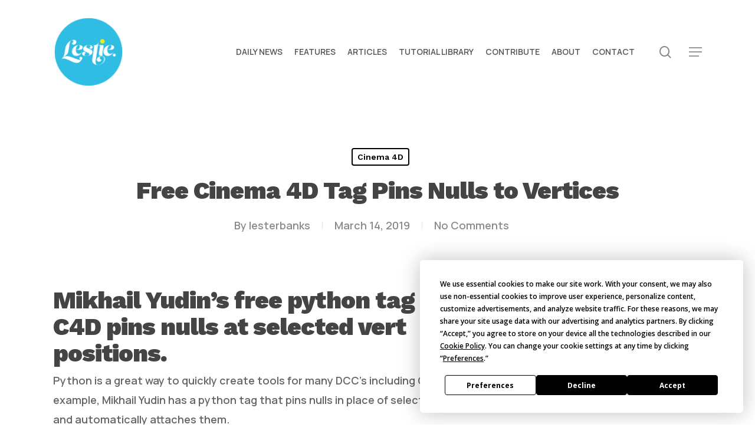

--- FILE ---
content_type: text/html; charset=UTF-8
request_url: https://lesterbanks.com/2019/03/free-cinema-4d-tag-pins-nulls-to-vertices/
body_size: 22203
content:
<!doctype html>
<html lang="en-US" class="no-js">
<head>
	<meta charset="UTF-8">
	<meta name="viewport" content="width=device-width, initial-scale=1, maximum-scale=1, user-scalable=0" /><script
				type="text/javascript"
				src="https://app.termly.io/resource-blocker/07f3c468-9667-4fc1-9bc4-3884bbceac7d">
			</script><meta name='robots' content='index, follow, max-image-preview:large, max-snippet:-1, max-video-preview:-1' />

	<!-- This site is optimized with the Yoast SEO Premium plugin v26.5 (Yoast SEO v26.5) - https://yoast.com/wordpress/plugins/seo/ -->
	<title>Free Cinema 4D Tag Pins Nulls to Vertices - Lesterbanks</title>
<link data-rocket-preload as="style" href="https://fonts.googleapis.com/css?family=Open%20Sans%3A300%2C400%2C600%2C700%7CManrope%3A600%2C500%7CWork%20Sans%3A900%2C700%2C800%2C600%2C500%2C400italic&#038;subset=latin%2Clatin-ext&#038;display=swap" rel="preload">
<link href="https://fonts.googleapis.com/css?family=Open%20Sans%3A300%2C400%2C600%2C700%7CManrope%3A600%2C500%7CWork%20Sans%3A900%2C700%2C800%2C600%2C500%2C400italic&#038;subset=latin%2Clatin-ext&#038;display=swap" media="print" onload="this.media=&#039;all&#039;" rel="stylesheet">
<noscript data-wpr-hosted-gf-parameters=""><link rel="stylesheet" href="https://fonts.googleapis.com/css?family=Open%20Sans%3A300%2C400%2C600%2C700%7CManrope%3A600%2C500%7CWork%20Sans%3A900%2C700%2C800%2C600%2C500%2C400italic&#038;subset=latin%2Clatin-ext&#038;display=swap"></noscript>
	<meta name="description" content="Mikhail Yudin&#039;s free python tag for C4D pins nulls at selected vert positions - FastPinNulls is free to download and works with polygonal objects in C4D." />
	<link rel="canonical" href="https://lesterbanks.com/2019/03/free-cinema-4d-tag-pins-nulls-to-vertices/" />
	<meta property="og:locale" content="en_US" />
	<meta property="og:type" content="article" />
	<meta property="og:title" content="Free Cinema 4D Tag Pins Nulls to Vertices" />
	<meta property="og:description" content="Mikhail Yudin&#039;s free python tag for C4D pins nulls at selected vert positions - FastPinNulls is free to download and works with polygonal objects in C4D." />
	<meta property="og:url" content="https://lesterbanks.com/2019/03/free-cinema-4d-tag-pins-nulls-to-vertices/" />
	<meta property="og:site_name" content="Lesterbanks" />
	<meta property="article:published_time" content="2019-03-14T16:00:51+00:00" />
	<meta property="og:image" content="https://lesterbanks.com/lxb_metal/wp-content/uploads/2019/03/Free-Cinema-4D-Tag-Pins-Nulls-to-Vertices.jpg" />
	<meta property="og:image:width" content="720" />
	<meta property="og:image:height" content="405" />
	<meta property="og:image:type" content="image/jpeg" />
	<meta name="author" content="lesterbanks" />
	<meta name="twitter:card" content="summary_large_image" />
	<meta name="twitter:creator" content="@lesterbanks" />
	<meta name="twitter:site" content="@lesterbanks" />
	<meta name="twitter:label1" content="Written by" />
	<meta name="twitter:data1" content="lesterbanks" />
	<script type="application/ld+json" class="yoast-schema-graph">{"@context":"https://schema.org","@graph":[{"@type":"Article","@id":"https://lesterbanks.com/2019/03/free-cinema-4d-tag-pins-nulls-to-vertices/#article","isPartOf":{"@id":"https://lesterbanks.com/2019/03/free-cinema-4d-tag-pins-nulls-to-vertices/"},"author":{"name":"lesterbanks","@id":"https://lesterbanks.com/#/schema/person/f89778d70e0762d196172471b1343786"},"headline":"Free Cinema 4D Tag Pins Nulls to Vertices","datePublished":"2019-03-14T16:00:51+00:00","mainEntityOfPage":{"@id":"https://lesterbanks.com/2019/03/free-cinema-4d-tag-pins-nulls-to-vertices/"},"wordCount":99,"publisher":{"@id":"https://lesterbanks.com/#organization"},"image":{"@id":"https://lesterbanks.com/2019/03/free-cinema-4d-tag-pins-nulls-to-vertices/#primaryimage"},"thumbnailUrl":"https://lesterbanks.com/lxb_metal/wp-content/uploads/2019/03/Free-Cinema-4D-Tag-Pins-Nulls-to-Vertices.jpg","keywords":["cinema 4d script"],"articleSection":["Cinema 4D"],"inLanguage":"en-US"},{"@type":"WebPage","@id":"https://lesterbanks.com/2019/03/free-cinema-4d-tag-pins-nulls-to-vertices/","url":"https://lesterbanks.com/2019/03/free-cinema-4d-tag-pins-nulls-to-vertices/","name":"Free Cinema 4D Tag Pins Nulls to Vertices - Lesterbanks","isPartOf":{"@id":"https://lesterbanks.com/#website"},"primaryImageOfPage":{"@id":"https://lesterbanks.com/2019/03/free-cinema-4d-tag-pins-nulls-to-vertices/#primaryimage"},"image":{"@id":"https://lesterbanks.com/2019/03/free-cinema-4d-tag-pins-nulls-to-vertices/#primaryimage"},"thumbnailUrl":"https://lesterbanks.com/lxb_metal/wp-content/uploads/2019/03/Free-Cinema-4D-Tag-Pins-Nulls-to-Vertices.jpg","datePublished":"2019-03-14T16:00:51+00:00","description":"Mikhail Yudin's free python tag for C4D pins nulls at selected vert positions - FastPinNulls is free to download and works with polygonal objects in C4D.","breadcrumb":{"@id":"https://lesterbanks.com/2019/03/free-cinema-4d-tag-pins-nulls-to-vertices/#breadcrumb"},"inLanguage":"en-US","potentialAction":[{"@type":"ReadAction","target":["https://lesterbanks.com/2019/03/free-cinema-4d-tag-pins-nulls-to-vertices/"]}]},{"@type":"ImageObject","inLanguage":"en-US","@id":"https://lesterbanks.com/2019/03/free-cinema-4d-tag-pins-nulls-to-vertices/#primaryimage","url":"https://lesterbanks.com/lxb_metal/wp-content/uploads/2019/03/Free-Cinema-4D-Tag-Pins-Nulls-to-Vertices.jpg","contentUrl":"https://lesterbanks.com/lxb_metal/wp-content/uploads/2019/03/Free-Cinema-4D-Tag-Pins-Nulls-to-Vertices.jpg","width":720,"height":405,"caption":"Free Cinema 4D Tag Pins Nulls to Vertices"},{"@type":"BreadcrumbList","@id":"https://lesterbanks.com/2019/03/free-cinema-4d-tag-pins-nulls-to-vertices/#breadcrumb","itemListElement":[{"@type":"ListItem","position":1,"name":"Home","item":"https://lesterbanks.com/"},{"@type":"ListItem","position":2,"name":"Cinema 4D","item":"https://lesterbanks.com/category/cinema4d/"},{"@type":"ListItem","position":3,"name":"Free Cinema 4D Tag Pins Nulls to Vertices"}]},{"@type":"WebSite","@id":"https://lesterbanks.com/#website","url":"https://lesterbanks.com/","name":"Lesterbanks","description":"An Everyday Resource for the Computer Graphics &amp; 3D Community","publisher":{"@id":"https://lesterbanks.com/#organization"},"potentialAction":[{"@type":"SearchAction","target":{"@type":"EntryPoint","urlTemplate":"https://lesterbanks.com/?s={search_term_string}"},"query-input":{"@type":"PropertyValueSpecification","valueRequired":true,"valueName":"search_term_string"}}],"inLanguage":"en-US"},{"@type":"Organization","@id":"https://lesterbanks.com/#organization","name":"Lesterbanks","url":"https://lesterbanks.com/","logo":{"@type":"ImageObject","inLanguage":"en-US","@id":"https://lesterbanks.com/#/schema/logo/image/","url":"https://lesterbanks.com/lxb_metal/wp-content/uploads/2019/02/Lestie_Logo.png","contentUrl":"https://lesterbanks.com/lxb_metal/wp-content/uploads/2019/02/Lestie_Logo.png","width":500,"height":500,"caption":"Lesterbanks"},"image":{"@id":"https://lesterbanks.com/#/schema/logo/image/"},"sameAs":["https://x.com/lesterbanks","https://www.youtube.com/lesterbanks"]},{"@type":"Person","@id":"https://lesterbanks.com/#/schema/person/f89778d70e0762d196172471b1343786","name":"lesterbanks","image":{"@type":"ImageObject","inLanguage":"en-US","@id":"https://lesterbanks.com/#/schema/person/image/","url":"https://secure.gravatar.com/avatar/c4a7fc55372568aeae399c6075b62d9223f5b21dc1bde63e782ed852f4074c96?s=96&d=mm&r=g","contentUrl":"https://secure.gravatar.com/avatar/c4a7fc55372568aeae399c6075b62d9223f5b21dc1bde63e782ed852f4074c96?s=96&d=mm&r=g","caption":"lesterbanks"},"description":"3D, VFX, design, and typography. Twenty year veteran instructor in all things computer graphics.","sameAs":["http://lesterbanks.com"],"url":"https://lesterbanks.com/author/lesterbanks/"}]}</script>
	<!-- / Yoast SEO Premium plugin. -->


<link rel='dns-prefetch' href='//fonts.googleapis.com' />
<link href='https://fonts.gstatic.com' crossorigin rel='preconnect' />
<link rel="alternate" type="application/rss+xml" title="Lesterbanks &raquo; Feed" href="https://lesterbanks.com/feed/" />
<link rel="alternate" type="application/rss+xml" title="Lesterbanks &raquo; Comments Feed" href="https://lesterbanks.com/comments/feed/" />
<link rel="alternate" title="oEmbed (JSON)" type="application/json+oembed" href="https://lesterbanks.com/wp-json/oembed/1.0/embed?url=https%3A%2F%2Flesterbanks.com%2F2019%2F03%2Ffree-cinema-4d-tag-pins-nulls-to-vertices%2F" />
<link rel="alternate" title="oEmbed (XML)" type="text/xml+oembed" href="https://lesterbanks.com/wp-json/oembed/1.0/embed?url=https%3A%2F%2Flesterbanks.com%2F2019%2F03%2Ffree-cinema-4d-tag-pins-nulls-to-vertices%2F&#038;format=xml" />
<style id='wp-img-auto-sizes-contain-inline-css' type='text/css'>
img:is([sizes=auto i],[sizes^="auto," i]){contain-intrinsic-size:3000px 1500px}
/*# sourceURL=wp-img-auto-sizes-contain-inline-css */
</style>
<style id='wp-emoji-styles-inline-css' type='text/css'>

	img.wp-smiley, img.emoji {
		display: inline !important;
		border: none !important;
		box-shadow: none !important;
		height: 1em !important;
		width: 1em !important;
		margin: 0 0.07em !important;
		vertical-align: -0.1em !important;
		background: none !important;
		padding: 0 !important;
	}
/*# sourceURL=wp-emoji-styles-inline-css */
</style>
<style id='wp-block-library-inline-css' type='text/css'>
:root{--wp-block-synced-color:#7a00df;--wp-block-synced-color--rgb:122,0,223;--wp-bound-block-color:var(--wp-block-synced-color);--wp-editor-canvas-background:#ddd;--wp-admin-theme-color:#007cba;--wp-admin-theme-color--rgb:0,124,186;--wp-admin-theme-color-darker-10:#006ba1;--wp-admin-theme-color-darker-10--rgb:0,107,160.5;--wp-admin-theme-color-darker-20:#005a87;--wp-admin-theme-color-darker-20--rgb:0,90,135;--wp-admin-border-width-focus:2px}@media (min-resolution:192dpi){:root{--wp-admin-border-width-focus:1.5px}}.wp-element-button{cursor:pointer}:root .has-very-light-gray-background-color{background-color:#eee}:root .has-very-dark-gray-background-color{background-color:#313131}:root .has-very-light-gray-color{color:#eee}:root .has-very-dark-gray-color{color:#313131}:root .has-vivid-green-cyan-to-vivid-cyan-blue-gradient-background{background:linear-gradient(135deg,#00d084,#0693e3)}:root .has-purple-crush-gradient-background{background:linear-gradient(135deg,#34e2e4,#4721fb 50%,#ab1dfe)}:root .has-hazy-dawn-gradient-background{background:linear-gradient(135deg,#faaca8,#dad0ec)}:root .has-subdued-olive-gradient-background{background:linear-gradient(135deg,#fafae1,#67a671)}:root .has-atomic-cream-gradient-background{background:linear-gradient(135deg,#fdd79a,#004a59)}:root .has-nightshade-gradient-background{background:linear-gradient(135deg,#330968,#31cdcf)}:root .has-midnight-gradient-background{background:linear-gradient(135deg,#020381,#2874fc)}:root{--wp--preset--font-size--normal:16px;--wp--preset--font-size--huge:42px}.has-regular-font-size{font-size:1em}.has-larger-font-size{font-size:2.625em}.has-normal-font-size{font-size:var(--wp--preset--font-size--normal)}.has-huge-font-size{font-size:var(--wp--preset--font-size--huge)}.has-text-align-center{text-align:center}.has-text-align-left{text-align:left}.has-text-align-right{text-align:right}.has-fit-text{white-space:nowrap!important}#end-resizable-editor-section{display:none}.aligncenter{clear:both}.items-justified-left{justify-content:flex-start}.items-justified-center{justify-content:center}.items-justified-right{justify-content:flex-end}.items-justified-space-between{justify-content:space-between}.screen-reader-text{border:0;clip-path:inset(50%);height:1px;margin:-1px;overflow:hidden;padding:0;position:absolute;width:1px;word-wrap:normal!important}.screen-reader-text:focus{background-color:#ddd;clip-path:none;color:#444;display:block;font-size:1em;height:auto;left:5px;line-height:normal;padding:15px 23px 14px;text-decoration:none;top:5px;width:auto;z-index:100000}html :where(.has-border-color){border-style:solid}html :where([style*=border-top-color]){border-top-style:solid}html :where([style*=border-right-color]){border-right-style:solid}html :where([style*=border-bottom-color]){border-bottom-style:solid}html :where([style*=border-left-color]){border-left-style:solid}html :where([style*=border-width]){border-style:solid}html :where([style*=border-top-width]){border-top-style:solid}html :where([style*=border-right-width]){border-right-style:solid}html :where([style*=border-bottom-width]){border-bottom-style:solid}html :where([style*=border-left-width]){border-left-style:solid}html :where(img[class*=wp-image-]){height:auto;max-width:100%}:where(figure){margin:0 0 1em}html :where(.is-position-sticky){--wp-admin--admin-bar--position-offset:var(--wp-admin--admin-bar--height,0px)}@media screen and (max-width:600px){html :where(.is-position-sticky){--wp-admin--admin-bar--position-offset:0px}}

/*# sourceURL=wp-block-library-inline-css */
</style><style id='wp-block-image-inline-css' type='text/css'>
.wp-block-image>a,.wp-block-image>figure>a{display:inline-block}.wp-block-image img{box-sizing:border-box;height:auto;max-width:100%;vertical-align:bottom}@media not (prefers-reduced-motion){.wp-block-image img.hide{visibility:hidden}.wp-block-image img.show{animation:show-content-image .4s}}.wp-block-image[style*=border-radius] img,.wp-block-image[style*=border-radius]>a{border-radius:inherit}.wp-block-image.has-custom-border img{box-sizing:border-box}.wp-block-image.aligncenter{text-align:center}.wp-block-image.alignfull>a,.wp-block-image.alignwide>a{width:100%}.wp-block-image.alignfull img,.wp-block-image.alignwide img{height:auto;width:100%}.wp-block-image .aligncenter,.wp-block-image .alignleft,.wp-block-image .alignright,.wp-block-image.aligncenter,.wp-block-image.alignleft,.wp-block-image.alignright{display:table}.wp-block-image .aligncenter>figcaption,.wp-block-image .alignleft>figcaption,.wp-block-image .alignright>figcaption,.wp-block-image.aligncenter>figcaption,.wp-block-image.alignleft>figcaption,.wp-block-image.alignright>figcaption{caption-side:bottom;display:table-caption}.wp-block-image .alignleft{float:left;margin:.5em 1em .5em 0}.wp-block-image .alignright{float:right;margin:.5em 0 .5em 1em}.wp-block-image .aligncenter{margin-left:auto;margin-right:auto}.wp-block-image :where(figcaption){margin-bottom:1em;margin-top:.5em}.wp-block-image.is-style-circle-mask img{border-radius:9999px}@supports ((-webkit-mask-image:none) or (mask-image:none)) or (-webkit-mask-image:none){.wp-block-image.is-style-circle-mask img{border-radius:0;-webkit-mask-image:url('data:image/svg+xml;utf8,<svg viewBox="0 0 100 100" xmlns="http://www.w3.org/2000/svg"><circle cx="50" cy="50" r="50"/></svg>');mask-image:url('data:image/svg+xml;utf8,<svg viewBox="0 0 100 100" xmlns="http://www.w3.org/2000/svg"><circle cx="50" cy="50" r="50"/></svg>');mask-mode:alpha;-webkit-mask-position:center;mask-position:center;-webkit-mask-repeat:no-repeat;mask-repeat:no-repeat;-webkit-mask-size:contain;mask-size:contain}}:root :where(.wp-block-image.is-style-rounded img,.wp-block-image .is-style-rounded img){border-radius:9999px}.wp-block-image figure{margin:0}.wp-lightbox-container{display:flex;flex-direction:column;position:relative}.wp-lightbox-container img{cursor:zoom-in}.wp-lightbox-container img:hover+button{opacity:1}.wp-lightbox-container button{align-items:center;backdrop-filter:blur(16px) saturate(180%);background-color:#5a5a5a40;border:none;border-radius:4px;cursor:zoom-in;display:flex;height:20px;justify-content:center;opacity:0;padding:0;position:absolute;right:16px;text-align:center;top:16px;width:20px;z-index:100}@media not (prefers-reduced-motion){.wp-lightbox-container button{transition:opacity .2s ease}}.wp-lightbox-container button:focus-visible{outline:3px auto #5a5a5a40;outline:3px auto -webkit-focus-ring-color;outline-offset:3px}.wp-lightbox-container button:hover{cursor:pointer;opacity:1}.wp-lightbox-container button:focus{opacity:1}.wp-lightbox-container button:focus,.wp-lightbox-container button:hover,.wp-lightbox-container button:not(:hover):not(:active):not(.has-background){background-color:#5a5a5a40;border:none}.wp-lightbox-overlay{box-sizing:border-box;cursor:zoom-out;height:100vh;left:0;overflow:hidden;position:fixed;top:0;visibility:hidden;width:100%;z-index:100000}.wp-lightbox-overlay .close-button{align-items:center;cursor:pointer;display:flex;justify-content:center;min-height:40px;min-width:40px;padding:0;position:absolute;right:calc(env(safe-area-inset-right) + 16px);top:calc(env(safe-area-inset-top) + 16px);z-index:5000000}.wp-lightbox-overlay .close-button:focus,.wp-lightbox-overlay .close-button:hover,.wp-lightbox-overlay .close-button:not(:hover):not(:active):not(.has-background){background:none;border:none}.wp-lightbox-overlay .lightbox-image-container{height:var(--wp--lightbox-container-height);left:50%;overflow:hidden;position:absolute;top:50%;transform:translate(-50%,-50%);transform-origin:top left;width:var(--wp--lightbox-container-width);z-index:9999999999}.wp-lightbox-overlay .wp-block-image{align-items:center;box-sizing:border-box;display:flex;height:100%;justify-content:center;margin:0;position:relative;transform-origin:0 0;width:100%;z-index:3000000}.wp-lightbox-overlay .wp-block-image img{height:var(--wp--lightbox-image-height);min-height:var(--wp--lightbox-image-height);min-width:var(--wp--lightbox-image-width);width:var(--wp--lightbox-image-width)}.wp-lightbox-overlay .wp-block-image figcaption{display:none}.wp-lightbox-overlay button{background:none;border:none}.wp-lightbox-overlay .scrim{background-color:#fff;height:100%;opacity:.9;position:absolute;width:100%;z-index:2000000}.wp-lightbox-overlay.active{visibility:visible}@media not (prefers-reduced-motion){.wp-lightbox-overlay.active{animation:turn-on-visibility .25s both}.wp-lightbox-overlay.active img{animation:turn-on-visibility .35s both}.wp-lightbox-overlay.show-closing-animation:not(.active){animation:turn-off-visibility .35s both}.wp-lightbox-overlay.show-closing-animation:not(.active) img{animation:turn-off-visibility .25s both}.wp-lightbox-overlay.zoom.active{animation:none;opacity:1;visibility:visible}.wp-lightbox-overlay.zoom.active .lightbox-image-container{animation:lightbox-zoom-in .4s}.wp-lightbox-overlay.zoom.active .lightbox-image-container img{animation:none}.wp-lightbox-overlay.zoom.active .scrim{animation:turn-on-visibility .4s forwards}.wp-lightbox-overlay.zoom.show-closing-animation:not(.active){animation:none}.wp-lightbox-overlay.zoom.show-closing-animation:not(.active) .lightbox-image-container{animation:lightbox-zoom-out .4s}.wp-lightbox-overlay.zoom.show-closing-animation:not(.active) .lightbox-image-container img{animation:none}.wp-lightbox-overlay.zoom.show-closing-animation:not(.active) .scrim{animation:turn-off-visibility .4s forwards}}@keyframes show-content-image{0%{visibility:hidden}99%{visibility:hidden}to{visibility:visible}}@keyframes turn-on-visibility{0%{opacity:0}to{opacity:1}}@keyframes turn-off-visibility{0%{opacity:1;visibility:visible}99%{opacity:0;visibility:visible}to{opacity:0;visibility:hidden}}@keyframes lightbox-zoom-in{0%{transform:translate(calc((-100vw + var(--wp--lightbox-scrollbar-width))/2 + var(--wp--lightbox-initial-left-position)),calc(-50vh + var(--wp--lightbox-initial-top-position))) scale(var(--wp--lightbox-scale))}to{transform:translate(-50%,-50%) scale(1)}}@keyframes lightbox-zoom-out{0%{transform:translate(-50%,-50%) scale(1);visibility:visible}99%{visibility:visible}to{transform:translate(calc((-100vw + var(--wp--lightbox-scrollbar-width))/2 + var(--wp--lightbox-initial-left-position)),calc(-50vh + var(--wp--lightbox-initial-top-position))) scale(var(--wp--lightbox-scale));visibility:hidden}}
/*# sourceURL=https://lesterbanks.com/lxb_metal/wp-includes/blocks/image/style.min.css */
</style>
<style id='wp-block-search-inline-css' type='text/css'>
.wp-block-search__button{margin-left:10px;word-break:normal}.wp-block-search__button.has-icon{line-height:0}.wp-block-search__button svg{height:1.25em;min-height:24px;min-width:24px;width:1.25em;fill:currentColor;vertical-align:text-bottom}:where(.wp-block-search__button){border:1px solid #ccc;padding:6px 10px}.wp-block-search__inside-wrapper{display:flex;flex:auto;flex-wrap:nowrap;max-width:100%}.wp-block-search__label{width:100%}.wp-block-search.wp-block-search__button-only .wp-block-search__button{box-sizing:border-box;display:flex;flex-shrink:0;justify-content:center;margin-left:0;max-width:100%}.wp-block-search.wp-block-search__button-only .wp-block-search__inside-wrapper{min-width:0!important;transition-property:width}.wp-block-search.wp-block-search__button-only .wp-block-search__input{flex-basis:100%;transition-duration:.3s}.wp-block-search.wp-block-search__button-only.wp-block-search__searchfield-hidden,.wp-block-search.wp-block-search__button-only.wp-block-search__searchfield-hidden .wp-block-search__inside-wrapper{overflow:hidden}.wp-block-search.wp-block-search__button-only.wp-block-search__searchfield-hidden .wp-block-search__input{border-left-width:0!important;border-right-width:0!important;flex-basis:0;flex-grow:0;margin:0;min-width:0!important;padding-left:0!important;padding-right:0!important;width:0!important}:where(.wp-block-search__input){appearance:none;border:1px solid #949494;flex-grow:1;font-family:inherit;font-size:inherit;font-style:inherit;font-weight:inherit;letter-spacing:inherit;line-height:inherit;margin-left:0;margin-right:0;min-width:3rem;padding:8px;text-decoration:unset!important;text-transform:inherit}:where(.wp-block-search__button-inside .wp-block-search__inside-wrapper){background-color:#fff;border:1px solid #949494;box-sizing:border-box;padding:4px}:where(.wp-block-search__button-inside .wp-block-search__inside-wrapper) .wp-block-search__input{border:none;border-radius:0;padding:0 4px}:where(.wp-block-search__button-inside .wp-block-search__inside-wrapper) .wp-block-search__input:focus{outline:none}:where(.wp-block-search__button-inside .wp-block-search__inside-wrapper) :where(.wp-block-search__button){padding:4px 8px}.wp-block-search.aligncenter .wp-block-search__inside-wrapper{margin:auto}.wp-block[data-align=right] .wp-block-search.wp-block-search__button-only .wp-block-search__inside-wrapper{float:right}
/*# sourceURL=https://lesterbanks.com/lxb_metal/wp-includes/blocks/search/style.min.css */
</style>
<style id='wp-block-columns-inline-css' type='text/css'>
.wp-block-columns{box-sizing:border-box;display:flex;flex-wrap:wrap!important}@media (min-width:782px){.wp-block-columns{flex-wrap:nowrap!important}}.wp-block-columns{align-items:normal!important}.wp-block-columns.are-vertically-aligned-top{align-items:flex-start}.wp-block-columns.are-vertically-aligned-center{align-items:center}.wp-block-columns.are-vertically-aligned-bottom{align-items:flex-end}@media (max-width:781px){.wp-block-columns:not(.is-not-stacked-on-mobile)>.wp-block-column{flex-basis:100%!important}}@media (min-width:782px){.wp-block-columns:not(.is-not-stacked-on-mobile)>.wp-block-column{flex-basis:0;flex-grow:1}.wp-block-columns:not(.is-not-stacked-on-mobile)>.wp-block-column[style*=flex-basis]{flex-grow:0}}.wp-block-columns.is-not-stacked-on-mobile{flex-wrap:nowrap!important}.wp-block-columns.is-not-stacked-on-mobile>.wp-block-column{flex-basis:0;flex-grow:1}.wp-block-columns.is-not-stacked-on-mobile>.wp-block-column[style*=flex-basis]{flex-grow:0}:where(.wp-block-columns){margin-bottom:1.75em}:where(.wp-block-columns.has-background){padding:1.25em 2.375em}.wp-block-column{flex-grow:1;min-width:0;overflow-wrap:break-word;word-break:break-word}.wp-block-column.is-vertically-aligned-top{align-self:flex-start}.wp-block-column.is-vertically-aligned-center{align-self:center}.wp-block-column.is-vertically-aligned-bottom{align-self:flex-end}.wp-block-column.is-vertically-aligned-stretch{align-self:stretch}.wp-block-column.is-vertically-aligned-bottom,.wp-block-column.is-vertically-aligned-center,.wp-block-column.is-vertically-aligned-top{width:100%}
/*# sourceURL=https://lesterbanks.com/lxb_metal/wp-includes/blocks/columns/style.min.css */
</style>
<style id='wp-block-paragraph-inline-css' type='text/css'>
.is-small-text{font-size:.875em}.is-regular-text{font-size:1em}.is-large-text{font-size:2.25em}.is-larger-text{font-size:3em}.has-drop-cap:not(:focus):first-letter{float:left;font-size:8.4em;font-style:normal;font-weight:100;line-height:.68;margin:.05em .1em 0 0;text-transform:uppercase}body.rtl .has-drop-cap:not(:focus):first-letter{float:none;margin-left:.1em}p.has-drop-cap.has-background{overflow:hidden}:root :where(p.has-background){padding:1.25em 2.375em}:where(p.has-text-color:not(.has-link-color)) a{color:inherit}p.has-text-align-left[style*="writing-mode:vertical-lr"],p.has-text-align-right[style*="writing-mode:vertical-rl"]{rotate:180deg}
/*# sourceURL=https://lesterbanks.com/lxb_metal/wp-includes/blocks/paragraph/style.min.css */
</style>
<style id='global-styles-inline-css' type='text/css'>
:root{--wp--preset--aspect-ratio--square: 1;--wp--preset--aspect-ratio--4-3: 4/3;--wp--preset--aspect-ratio--3-4: 3/4;--wp--preset--aspect-ratio--3-2: 3/2;--wp--preset--aspect-ratio--2-3: 2/3;--wp--preset--aspect-ratio--16-9: 16/9;--wp--preset--aspect-ratio--9-16: 9/16;--wp--preset--color--black: #000000;--wp--preset--color--cyan-bluish-gray: #abb8c3;--wp--preset--color--white: #ffffff;--wp--preset--color--pale-pink: #f78da7;--wp--preset--color--vivid-red: #cf2e2e;--wp--preset--color--luminous-vivid-orange: #ff6900;--wp--preset--color--luminous-vivid-amber: #fcb900;--wp--preset--color--light-green-cyan: #7bdcb5;--wp--preset--color--vivid-green-cyan: #00d084;--wp--preset--color--pale-cyan-blue: #8ed1fc;--wp--preset--color--vivid-cyan-blue: #0693e3;--wp--preset--color--vivid-purple: #9b51e0;--wp--preset--gradient--vivid-cyan-blue-to-vivid-purple: linear-gradient(135deg,rgb(6,147,227) 0%,rgb(155,81,224) 100%);--wp--preset--gradient--light-green-cyan-to-vivid-green-cyan: linear-gradient(135deg,rgb(122,220,180) 0%,rgb(0,208,130) 100%);--wp--preset--gradient--luminous-vivid-amber-to-luminous-vivid-orange: linear-gradient(135deg,rgb(252,185,0) 0%,rgb(255,105,0) 100%);--wp--preset--gradient--luminous-vivid-orange-to-vivid-red: linear-gradient(135deg,rgb(255,105,0) 0%,rgb(207,46,46) 100%);--wp--preset--gradient--very-light-gray-to-cyan-bluish-gray: linear-gradient(135deg,rgb(238,238,238) 0%,rgb(169,184,195) 100%);--wp--preset--gradient--cool-to-warm-spectrum: linear-gradient(135deg,rgb(74,234,220) 0%,rgb(151,120,209) 20%,rgb(207,42,186) 40%,rgb(238,44,130) 60%,rgb(251,105,98) 80%,rgb(254,248,76) 100%);--wp--preset--gradient--blush-light-purple: linear-gradient(135deg,rgb(255,206,236) 0%,rgb(152,150,240) 100%);--wp--preset--gradient--blush-bordeaux: linear-gradient(135deg,rgb(254,205,165) 0%,rgb(254,45,45) 50%,rgb(107,0,62) 100%);--wp--preset--gradient--luminous-dusk: linear-gradient(135deg,rgb(255,203,112) 0%,rgb(199,81,192) 50%,rgb(65,88,208) 100%);--wp--preset--gradient--pale-ocean: linear-gradient(135deg,rgb(255,245,203) 0%,rgb(182,227,212) 50%,rgb(51,167,181) 100%);--wp--preset--gradient--electric-grass: linear-gradient(135deg,rgb(202,248,128) 0%,rgb(113,206,126) 100%);--wp--preset--gradient--midnight: linear-gradient(135deg,rgb(2,3,129) 0%,rgb(40,116,252) 100%);--wp--preset--font-size--small: 13px;--wp--preset--font-size--medium: 20px;--wp--preset--font-size--large: 36px;--wp--preset--font-size--x-large: 42px;--wp--preset--spacing--20: 0.44rem;--wp--preset--spacing--30: 0.67rem;--wp--preset--spacing--40: 1rem;--wp--preset--spacing--50: 1.5rem;--wp--preset--spacing--60: 2.25rem;--wp--preset--spacing--70: 3.38rem;--wp--preset--spacing--80: 5.06rem;--wp--preset--shadow--natural: 6px 6px 9px rgba(0, 0, 0, 0.2);--wp--preset--shadow--deep: 12px 12px 50px rgba(0, 0, 0, 0.4);--wp--preset--shadow--sharp: 6px 6px 0px rgba(0, 0, 0, 0.2);--wp--preset--shadow--outlined: 6px 6px 0px -3px rgb(255, 255, 255), 6px 6px rgb(0, 0, 0);--wp--preset--shadow--crisp: 6px 6px 0px rgb(0, 0, 0);}:root { --wp--style--global--content-size: 1300px;--wp--style--global--wide-size: 1300px; }:where(body) { margin: 0; }.wp-site-blocks > .alignleft { float: left; margin-right: 2em; }.wp-site-blocks > .alignright { float: right; margin-left: 2em; }.wp-site-blocks > .aligncenter { justify-content: center; margin-left: auto; margin-right: auto; }:where(.is-layout-flex){gap: 0.5em;}:where(.is-layout-grid){gap: 0.5em;}.is-layout-flow > .alignleft{float: left;margin-inline-start: 0;margin-inline-end: 2em;}.is-layout-flow > .alignright{float: right;margin-inline-start: 2em;margin-inline-end: 0;}.is-layout-flow > .aligncenter{margin-left: auto !important;margin-right: auto !important;}.is-layout-constrained > .alignleft{float: left;margin-inline-start: 0;margin-inline-end: 2em;}.is-layout-constrained > .alignright{float: right;margin-inline-start: 2em;margin-inline-end: 0;}.is-layout-constrained > .aligncenter{margin-left: auto !important;margin-right: auto !important;}.is-layout-constrained > :where(:not(.alignleft):not(.alignright):not(.alignfull)){max-width: var(--wp--style--global--content-size);margin-left: auto !important;margin-right: auto !important;}.is-layout-constrained > .alignwide{max-width: var(--wp--style--global--wide-size);}body .is-layout-flex{display: flex;}.is-layout-flex{flex-wrap: wrap;align-items: center;}.is-layout-flex > :is(*, div){margin: 0;}body .is-layout-grid{display: grid;}.is-layout-grid > :is(*, div){margin: 0;}body{padding-top: 0px;padding-right: 0px;padding-bottom: 0px;padding-left: 0px;}:root :where(.wp-element-button, .wp-block-button__link){background-color: #32373c;border-width: 0;color: #fff;font-family: inherit;font-size: inherit;font-style: inherit;font-weight: inherit;letter-spacing: inherit;line-height: inherit;padding-top: calc(0.667em + 2px);padding-right: calc(1.333em + 2px);padding-bottom: calc(0.667em + 2px);padding-left: calc(1.333em + 2px);text-decoration: none;text-transform: inherit;}.has-black-color{color: var(--wp--preset--color--black) !important;}.has-cyan-bluish-gray-color{color: var(--wp--preset--color--cyan-bluish-gray) !important;}.has-white-color{color: var(--wp--preset--color--white) !important;}.has-pale-pink-color{color: var(--wp--preset--color--pale-pink) !important;}.has-vivid-red-color{color: var(--wp--preset--color--vivid-red) !important;}.has-luminous-vivid-orange-color{color: var(--wp--preset--color--luminous-vivid-orange) !important;}.has-luminous-vivid-amber-color{color: var(--wp--preset--color--luminous-vivid-amber) !important;}.has-light-green-cyan-color{color: var(--wp--preset--color--light-green-cyan) !important;}.has-vivid-green-cyan-color{color: var(--wp--preset--color--vivid-green-cyan) !important;}.has-pale-cyan-blue-color{color: var(--wp--preset--color--pale-cyan-blue) !important;}.has-vivid-cyan-blue-color{color: var(--wp--preset--color--vivid-cyan-blue) !important;}.has-vivid-purple-color{color: var(--wp--preset--color--vivid-purple) !important;}.has-black-background-color{background-color: var(--wp--preset--color--black) !important;}.has-cyan-bluish-gray-background-color{background-color: var(--wp--preset--color--cyan-bluish-gray) !important;}.has-white-background-color{background-color: var(--wp--preset--color--white) !important;}.has-pale-pink-background-color{background-color: var(--wp--preset--color--pale-pink) !important;}.has-vivid-red-background-color{background-color: var(--wp--preset--color--vivid-red) !important;}.has-luminous-vivid-orange-background-color{background-color: var(--wp--preset--color--luminous-vivid-orange) !important;}.has-luminous-vivid-amber-background-color{background-color: var(--wp--preset--color--luminous-vivid-amber) !important;}.has-light-green-cyan-background-color{background-color: var(--wp--preset--color--light-green-cyan) !important;}.has-vivid-green-cyan-background-color{background-color: var(--wp--preset--color--vivid-green-cyan) !important;}.has-pale-cyan-blue-background-color{background-color: var(--wp--preset--color--pale-cyan-blue) !important;}.has-vivid-cyan-blue-background-color{background-color: var(--wp--preset--color--vivid-cyan-blue) !important;}.has-vivid-purple-background-color{background-color: var(--wp--preset--color--vivid-purple) !important;}.has-black-border-color{border-color: var(--wp--preset--color--black) !important;}.has-cyan-bluish-gray-border-color{border-color: var(--wp--preset--color--cyan-bluish-gray) !important;}.has-white-border-color{border-color: var(--wp--preset--color--white) !important;}.has-pale-pink-border-color{border-color: var(--wp--preset--color--pale-pink) !important;}.has-vivid-red-border-color{border-color: var(--wp--preset--color--vivid-red) !important;}.has-luminous-vivid-orange-border-color{border-color: var(--wp--preset--color--luminous-vivid-orange) !important;}.has-luminous-vivid-amber-border-color{border-color: var(--wp--preset--color--luminous-vivid-amber) !important;}.has-light-green-cyan-border-color{border-color: var(--wp--preset--color--light-green-cyan) !important;}.has-vivid-green-cyan-border-color{border-color: var(--wp--preset--color--vivid-green-cyan) !important;}.has-pale-cyan-blue-border-color{border-color: var(--wp--preset--color--pale-cyan-blue) !important;}.has-vivid-cyan-blue-border-color{border-color: var(--wp--preset--color--vivid-cyan-blue) !important;}.has-vivid-purple-border-color{border-color: var(--wp--preset--color--vivid-purple) !important;}.has-vivid-cyan-blue-to-vivid-purple-gradient-background{background: var(--wp--preset--gradient--vivid-cyan-blue-to-vivid-purple) !important;}.has-light-green-cyan-to-vivid-green-cyan-gradient-background{background: var(--wp--preset--gradient--light-green-cyan-to-vivid-green-cyan) !important;}.has-luminous-vivid-amber-to-luminous-vivid-orange-gradient-background{background: var(--wp--preset--gradient--luminous-vivid-amber-to-luminous-vivid-orange) !important;}.has-luminous-vivid-orange-to-vivid-red-gradient-background{background: var(--wp--preset--gradient--luminous-vivid-orange-to-vivid-red) !important;}.has-very-light-gray-to-cyan-bluish-gray-gradient-background{background: var(--wp--preset--gradient--very-light-gray-to-cyan-bluish-gray) !important;}.has-cool-to-warm-spectrum-gradient-background{background: var(--wp--preset--gradient--cool-to-warm-spectrum) !important;}.has-blush-light-purple-gradient-background{background: var(--wp--preset--gradient--blush-light-purple) !important;}.has-blush-bordeaux-gradient-background{background: var(--wp--preset--gradient--blush-bordeaux) !important;}.has-luminous-dusk-gradient-background{background: var(--wp--preset--gradient--luminous-dusk) !important;}.has-pale-ocean-gradient-background{background: var(--wp--preset--gradient--pale-ocean) !important;}.has-electric-grass-gradient-background{background: var(--wp--preset--gradient--electric-grass) !important;}.has-midnight-gradient-background{background: var(--wp--preset--gradient--midnight) !important;}.has-small-font-size{font-size: var(--wp--preset--font-size--small) !important;}.has-medium-font-size{font-size: var(--wp--preset--font-size--medium) !important;}.has-large-font-size{font-size: var(--wp--preset--font-size--large) !important;}.has-x-large-font-size{font-size: var(--wp--preset--font-size--x-large) !important;}
:where(.wp-block-columns.is-layout-flex){gap: 2em;}:where(.wp-block-columns.is-layout-grid){gap: 2em;}
/*# sourceURL=global-styles-inline-css */
</style>
<style id='core-block-supports-inline-css' type='text/css'>
.wp-container-core-columns-is-layout-9d6595d7{flex-wrap:nowrap;}
/*# sourceURL=core-block-supports-inline-css */
</style>

<link data-minify="1" rel='stylesheet' id='salient-social-css' href='https://lesterbanks.com/lxb_metal/wp-content/cache/min/1/lxb_metal/wp-content/plugins/salient-social/css/style.css?ver=1764019656' type='text/css' media='all' />
<style id='salient-social-inline-css' type='text/css'>

  .sharing-default-minimal .nectar-love.loved,
  body .nectar-social[data-color-override="override"].fixed > a:before, 
  body .nectar-social[data-color-override="override"].fixed .nectar-social-inner a,
  .sharing-default-minimal .nectar-social[data-color-override="override"] .nectar-social-inner a:hover,
  .nectar-social.vertical[data-color-override="override"] .nectar-social-inner a:hover {
    background-color: #2ac4ea;
  }
  .nectar-social.hover .nectar-love.loved,
  .nectar-social.hover > .nectar-love-button a:hover,
  .nectar-social[data-color-override="override"].hover > div a:hover,
  #single-below-header .nectar-social[data-color-override="override"].hover > div a:hover,
  .nectar-social[data-color-override="override"].hover .share-btn:hover,
  .sharing-default-minimal .nectar-social[data-color-override="override"] .nectar-social-inner a {
    border-color: #2ac4ea;
  }
  #single-below-header .nectar-social.hover .nectar-love.loved i,
  #single-below-header .nectar-social.hover[data-color-override="override"] a:hover,
  #single-below-header .nectar-social.hover[data-color-override="override"] a:hover i,
  #single-below-header .nectar-social.hover .nectar-love-button a:hover i,
  .nectar-love:hover i,
  .hover .nectar-love:hover .total_loves,
  .nectar-love.loved i,
  .nectar-social.hover .nectar-love.loved .total_loves,
  .nectar-social.hover .share-btn:hover, 
  .nectar-social[data-color-override="override"].hover .nectar-social-inner a:hover,
  .nectar-social[data-color-override="override"].hover > div:hover span,
  .sharing-default-minimal .nectar-social[data-color-override="override"] .nectar-social-inner a:not(:hover) i,
  .sharing-default-minimal .nectar-social[data-color-override="override"] .nectar-social-inner a:not(:hover) {
    color: #2ac4ea;
  }
/*# sourceURL=salient-social-inline-css */
</style>
<link data-minify="1" rel='stylesheet' id='font-awesome-css' href='https://lesterbanks.com/lxb_metal/wp-content/cache/min/1/lxb_metal/wp-content/themes/salient/css/font-awesome-legacy.min.css?ver=1764019656' type='text/css' media='all' />
<link data-minify="1" rel='stylesheet' id='salient-grid-system-css' href='https://lesterbanks.com/lxb_metal/wp-content/cache/min/1/lxb_metal/wp-content/themes/salient/css/build/grid-system.css?ver=1764019656' type='text/css' media='all' />
<link data-minify="1" rel='stylesheet' id='main-styles-css' href='https://lesterbanks.com/lxb_metal/wp-content/cache/min/1/lxb_metal/wp-content/themes/salient/css/build/style.css?ver=1764019656' type='text/css' media='all' />
<link data-minify="1" rel='stylesheet' id='nectar-single-styles-css' href='https://lesterbanks.com/lxb_metal/wp-content/cache/min/1/lxb_metal/wp-content/themes/salient/css/build/single.css?ver=1764019657' type='text/css' media='all' />
<link data-minify="1" rel='stylesheet' id='nectar-element-recent-posts-css' href='https://lesterbanks.com/lxb_metal/wp-content/cache/min/1/lxb_metal/wp-content/themes/salient/css/build/elements/element-recent-posts.css?ver=1764019657' type='text/css' media='all' />
<link data-minify="1" rel='stylesheet' id='nectar-brands-css' href='https://lesterbanks.com/lxb_metal/wp-content/cache/min/1/lxb_metal/wp-content/themes/salient/css/nectar-brands.css?ver=1764019656' type='text/css' media='all' />

<link data-minify="1" rel='stylesheet' id='responsive-css' href='https://lesterbanks.com/lxb_metal/wp-content/cache/min/1/lxb_metal/wp-content/themes/salient/css/build/responsive.css?ver=1764019657' type='text/css' media='all' />
<link data-minify="1" rel='stylesheet' id='skin-material-css' href='https://lesterbanks.com/lxb_metal/wp-content/cache/min/1/lxb_metal/wp-content/themes/salient/css/build/skin-material.css?ver=1764019657' type='text/css' media='all' />
<link data-minify="1" rel='stylesheet' id='salient-wp-menu-dynamic-css' href='https://lesterbanks.com/lxb_metal/wp-content/cache/min/1/lxb_metal/wp-content/uploads/salient/menu-dynamic.css?ver=1764019657' type='text/css' media='all' />
<link data-minify="1" rel='stylesheet' id='nectar-widget-posts-css' href='https://lesterbanks.com/lxb_metal/wp-content/cache/min/1/lxb_metal/wp-content/themes/salient/css/build/elements/widget-nectar-posts.css?ver=1764019657' type='text/css' media='all' />
<link data-minify="1" rel='stylesheet' id='dynamic-css-css' href='https://lesterbanks.com/lxb_metal/wp-content/cache/min/1/lxb_metal/wp-content/uploads/salient/salient-dynamic-styles.css?ver=1764019657' type='text/css' media='all' />
<style id='dynamic-css-inline-css' type='text/css'>
#page-header-bg[data-post-hs="default_minimal"] .inner-wrap{text-align:center}#page-header-bg[data-post-hs="default_minimal"] .inner-wrap >a,.material #page-header-bg.fullscreen-header .inner-wrap >a{color:#fff;font-weight:600;border:var(--nectar-border-thickness) solid rgba(255,255,255,0.4);padding:4px 10px;margin:5px 6px 0px 5px;display:inline-block;transition:all 0.2s ease;-webkit-transition:all 0.2s ease;font-size:14px;line-height:18px}body.material #page-header-bg.fullscreen-header .inner-wrap >a{margin-bottom:15px;}body.material #page-header-bg.fullscreen-header .inner-wrap >a{border:none;padding:6px 10px}body[data-button-style^="rounded"] #page-header-bg[data-post-hs="default_minimal"] .inner-wrap >a,body[data-button-style^="rounded"].material #page-header-bg.fullscreen-header .inner-wrap >a{border-radius:100px}body.single [data-post-hs="default_minimal"] #single-below-header span,body.single .heading-title[data-header-style="default_minimal"] #single-below-header span{line-height:14px;}#page-header-bg[data-post-hs="default_minimal"] #single-below-header{text-align:center;position:relative;z-index:100}#page-header-bg[data-post-hs="default_minimal"] #single-below-header span{float:none;display:inline-block}#page-header-bg[data-post-hs="default_minimal"] .inner-wrap >a:hover,#page-header-bg[data-post-hs="default_minimal"] .inner-wrap >a:focus{border-color:transparent}#page-header-bg.fullscreen-header .avatar,#page-header-bg[data-post-hs="default_minimal"] .avatar{border-radius:100%}#page-header-bg.fullscreen-header .meta-author span,#page-header-bg[data-post-hs="default_minimal"] .meta-author span{display:block}#page-header-bg.fullscreen-header .meta-author img{margin-bottom:0;height:50px;width:auto}#page-header-bg[data-post-hs="default_minimal"] .meta-author img{margin-bottom:0;height:40px;width:auto}#page-header-bg[data-post-hs="default_minimal"] .author-section{position:absolute;bottom:30px}#page-header-bg.fullscreen-header .meta-author,#page-header-bg[data-post-hs="default_minimal"] .meta-author{font-size:18px}#page-header-bg.fullscreen-header .author-section .meta-date,#page-header-bg[data-post-hs="default_minimal"] .author-section .meta-date{font-size:12px;color:rgba(255,255,255,0.8)}#page-header-bg.fullscreen-header .author-section .meta-date i{font-size:12px}#page-header-bg[data-post-hs="default_minimal"] .author-section .meta-date i{font-size:11px;line-height:14px}#page-header-bg[data-post-hs="default_minimal"] .author-section .avatar-post-info{position:relative;top:-5px}#page-header-bg.fullscreen-header .author-section a,#page-header-bg[data-post-hs="default_minimal"] .author-section a{display:block;margin-bottom:-2px}#page-header-bg[data-post-hs="default_minimal"] .author-section a{font-size:14px;line-height:14px}#page-header-bg.fullscreen-header .author-section a:hover,#page-header-bg[data-post-hs="default_minimal"] .author-section a:hover{color:rgba(255,255,255,0.85)!important}#page-header-bg.fullscreen-header .author-section,#page-header-bg[data-post-hs="default_minimal"] .author-section{width:100%;z-index:10;text-align:center}#page-header-bg.fullscreen-header .author-section{margin-top:25px;}#page-header-bg.fullscreen-header .author-section span,#page-header-bg[data-post-hs="default_minimal"] .author-section span{padding-left:0;line-height:20px;font-size:20px}#page-header-bg.fullscreen-header .author-section .avatar-post-info,#page-header-bg[data-post-hs="default_minimal"] .author-section .avatar-post-info{margin-left:10px}#page-header-bg.fullscreen-header .author-section .avatar-post-info,#page-header-bg.fullscreen-header .author-section .meta-author,#page-header-bg[data-post-hs="default_minimal"] .author-section .avatar-post-info,#page-header-bg[data-post-hs="default_minimal"] .author-section .meta-author{text-align:left;display:inline-block;top:9px}@media only screen and (min-width :690px) and (max-width :999px){body.single-post #page-header-bg[data-post-hs="default_minimal"]{padding-top:10%;padding-bottom:10%;}}@media only screen and (max-width :690px){#ajax-content-wrap #page-header-bg[data-post-hs="default_minimal"] #single-below-header span:not(.rich-snippet-hidden),#ajax-content-wrap .row.heading-title[data-header-style="default_minimal"] .col.section-title span.meta-category{display:inline-block;}.container-wrap[data-remove-post-comment-number="0"][data-remove-post-author="0"][data-remove-post-date="0"] .heading-title[data-header-style="default_minimal"] #single-below-header > span,#page-header-bg[data-post-hs="default_minimal"] .span_6[data-remove-post-comment-number="0"][data-remove-post-author="0"][data-remove-post-date="0"] #single-below-header > span{padding:0 8px;}.container-wrap[data-remove-post-comment-number="0"][data-remove-post-author="0"][data-remove-post-date="0"] .heading-title[data-header-style="default_minimal"] #single-below-header span,#page-header-bg[data-post-hs="default_minimal"] .span_6[data-remove-post-comment-number="0"][data-remove-post-author="0"][data-remove-post-date="0"] #single-below-header span{font-size:13px;line-height:10px;}.material #page-header-bg.fullscreen-header .author-section{margin-top:5px;}#page-header-bg.fullscreen-header .author-section{bottom:20px;}#page-header-bg.fullscreen-header .author-section .meta-date:not(.updated){margin-top:-4px;display:block;}#page-header-bg.fullscreen-header .author-section .avatar-post-info{margin:10px 0 0 0;}}#page-header-bg h1,#page-header-bg .subheader,.nectar-box-roll .overlaid-content h1,.nectar-box-roll .overlaid-content .subheader,#page-header-bg #portfolio-nav a i,body .section-title #portfolio-nav a:hover i,.page-header-no-bg h1,.page-header-no-bg span,#page-header-bg #portfolio-nav a i,#page-header-bg span,#page-header-bg #single-below-header a:hover,#page-header-bg #single-below-header a:focus,#page-header-bg.fullscreen-header .author-section a{color:#ffffff!important;}body #page-header-bg .pinterest-share i,body #page-header-bg .facebook-share i,body #page-header-bg .linkedin-share i,body #page-header-bg .twitter-share i,body #page-header-bg .google-plus-share i,body #page-header-bg .icon-salient-heart,body #page-header-bg .icon-salient-heart-2{color:#ffffff;}#page-header-bg[data-post-hs="default_minimal"] .inner-wrap > a:not(:hover){color:#ffffff;border-color:rgba(255,255,255,0.4);}.single #page-header-bg #single-below-header > span{border-color:rgba(255,255,255,0.4);}body .section-title #portfolio-nav a:hover i{opacity:0.75;}.single #page-header-bg .blog-title #single-meta .nectar-social.hover > div a,.single #page-header-bg .blog-title #single-meta > div a,.single #page-header-bg .blog-title #single-meta ul .n-shortcode a,#page-header-bg .blog-title #single-meta .nectar-social.hover .share-btn{border-color:rgba(255,255,255,0.4);}.single #page-header-bg .blog-title #single-meta .nectar-social.hover > div a:hover,#page-header-bg .blog-title #single-meta .nectar-social.hover .share-btn:hover,.single #page-header-bg .blog-title #single-meta div > a:hover,.single #page-header-bg .blog-title #single-meta ul .n-shortcode a:hover,.single #page-header-bg .blog-title #single-meta ul li:not(.meta-share-count):hover > a{border-color:rgba(255,255,255,1);}.single #page-header-bg #single-meta div span,.single #page-header-bg #single-meta > div a,.single #page-header-bg #single-meta > div i{color:#ffffff!important;}.single #page-header-bg #single-meta ul .meta-share-count .nectar-social a i{color:rgba(255,255,255,0.7)!important;}.single #page-header-bg #single-meta ul .meta-share-count .nectar-social a:hover i{color:rgba(255,255,255,1)!important;}@media only screen and (min-width:1000px){body #ajax-content-wrap.no-scroll{min-height:calc(100vh - 176px);height:calc(100vh - 176px)!important;}}@media only screen and (min-width:1000px){#page-header-wrap.fullscreen-header,#page-header-wrap.fullscreen-header #page-header-bg,html:not(.nectar-box-roll-loaded) .nectar-box-roll > #page-header-bg.fullscreen-header,.nectar_fullscreen_zoom_recent_projects,#nectar_fullscreen_rows:not(.afterLoaded) > div{height:calc(100vh - 175px);}.wpb_row.vc_row-o-full-height.top-level,.wpb_row.vc_row-o-full-height.top-level > .col.span_12{min-height:calc(100vh - 175px);}html:not(.nectar-box-roll-loaded) .nectar-box-roll > #page-header-bg.fullscreen-header{top:176px;}.nectar-slider-wrap[data-fullscreen="true"]:not(.loaded),.nectar-slider-wrap[data-fullscreen="true"]:not(.loaded) .swiper-container{height:calc(100vh - 174px)!important;}.admin-bar .nectar-slider-wrap[data-fullscreen="true"]:not(.loaded),.admin-bar .nectar-slider-wrap[data-fullscreen="true"]:not(.loaded) .swiper-container{height:calc(100vh - 174px - 32px)!important;}}.admin-bar[class*="page-template-template-no-header"] .wpb_row.vc_row-o-full-height.top-level,.admin-bar[class*="page-template-template-no-header"] .wpb_row.vc_row-o-full-height.top-level > .col.span_12{min-height:calc(100vh - 32px);}body[class*="page-template-template-no-header"] .wpb_row.vc_row-o-full-height.top-level,body[class*="page-template-template-no-header"] .wpb_row.vc_row-o-full-height.top-level > .col.span_12{min-height:100vh;}@media only screen and (max-width:999px){.using-mobile-browser #nectar_fullscreen_rows:not(.afterLoaded):not([data-mobile-disable="on"]) > div{height:calc(100vh - 100px);}.using-mobile-browser .wpb_row.vc_row-o-full-height.top-level,.using-mobile-browser .wpb_row.vc_row-o-full-height.top-level > .col.span_12,[data-permanent-transparent="1"].using-mobile-browser .wpb_row.vc_row-o-full-height.top-level,[data-permanent-transparent="1"].using-mobile-browser .wpb_row.vc_row-o-full-height.top-level > .col.span_12{min-height:calc(100vh - 100px);}html:not(.nectar-box-roll-loaded) .nectar-box-roll > #page-header-bg.fullscreen-header,.nectar_fullscreen_zoom_recent_projects,.nectar-slider-wrap[data-fullscreen="true"]:not(.loaded),.nectar-slider-wrap[data-fullscreen="true"]:not(.loaded) .swiper-container,#nectar_fullscreen_rows:not(.afterLoaded):not([data-mobile-disable="on"]) > div{height:calc(100vh - 47px);}.wpb_row.vc_row-o-full-height.top-level,.wpb_row.vc_row-o-full-height.top-level > .col.span_12{min-height:calc(100vh - 47px);}body[data-transparent-header="false"] #ajax-content-wrap.no-scroll{min-height:calc(100vh - 47px);height:calc(100vh - 47px);}}.screen-reader-text,.nectar-skip-to-content:not(:focus){border:0;clip:rect(1px,1px,1px,1px);clip-path:inset(50%);height:1px;margin:-1px;overflow:hidden;padding:0;position:absolute!important;width:1px;word-wrap:normal!important;}.row .col img:not([srcset]){width:auto;}.row .col img.img-with-animation.nectar-lazy:not([srcset]){width:100%;}
/*# sourceURL=dynamic-css-inline-css */
</style>

<script type="text/javascript" src="https://lesterbanks.com/lxb_metal/wp-includes/js/jquery/jquery.min.js?ver=3.7.1" id="jquery-core-js"></script>
<script type="text/javascript" src="https://lesterbanks.com/lxb_metal/wp-includes/js/jquery/jquery-migrate.min.js?ver=3.4.1" id="jquery-migrate-js"></script>
<script></script><link rel="https://api.w.org/" href="https://lesterbanks.com/wp-json/" /><link rel="alternate" title="JSON" type="application/json" href="https://lesterbanks.com/wp-json/wp/v2/posts/54385" /><link rel="EditURI" type="application/rsd+xml" title="RSD" href="https://lesterbanks.com/lxb_metal/xmlrpc.php?rsd" />
<meta name="generator" content="WordPress 6.9" />
<link rel='shortlink' href='https://lesterbanks.com/?p=54385' />
<script type="text/javascript"> var root = document.getElementsByTagName( "html" )[0]; root.setAttribute( "class", "js" ); </script><meta name="generator" content="Powered by WPBakery Page Builder - drag and drop page builder for WordPress."/>
<noscript><style> .wpb_animate_when_almost_visible { opacity: 1; }</style></noscript><link data-minify="1" data-pagespeed-no-defer data-nowprocket data-wpacu-skip data-no-optimize data-noptimize rel='stylesheet' id='main-styles-non-critical-css' href='https://lesterbanks.com/lxb_metal/wp-content/cache/min/1/lxb_metal/wp-content/themes/salient/css/build/style-non-critical.css?ver=1764019657' type='text/css' media='all' />
<link data-minify="1" data-pagespeed-no-defer data-nowprocket data-wpacu-skip data-no-optimize data-noptimize rel='stylesheet' id='fancyBox-css' href='https://lesterbanks.com/lxb_metal/wp-content/cache/min/1/lxb_metal/wp-content/themes/salient/css/build/plugins/jquery.fancybox.css?ver=1764019657' type='text/css' media='all' />
<link data-minify="1" data-pagespeed-no-defer data-nowprocket data-wpacu-skip data-no-optimize data-noptimize rel='stylesheet' id='nectar-ocm-core-css' href='https://lesterbanks.com/lxb_metal/wp-content/cache/min/1/lxb_metal/wp-content/themes/salient/css/build/off-canvas/core.css?ver=1764019657' type='text/css' media='all' />
<link data-minify="1" data-pagespeed-no-defer data-nowprocket data-wpacu-skip data-no-optimize data-noptimize rel='stylesheet' id='nectar-ocm-slide-out-right-material-css' href='https://lesterbanks.com/lxb_metal/wp-content/cache/min/1/lxb_metal/wp-content/themes/salient/css/build/off-canvas/slide-out-right-material.css?ver=1764019657' type='text/css' media='all' />
<link data-minify="1" data-pagespeed-no-defer data-nowprocket data-wpacu-skip data-no-optimize data-noptimize rel='stylesheet' id='nectar-ocm-slide-out-right-hover-css' href='https://lesterbanks.com/lxb_metal/wp-content/cache/min/1/lxb_metal/wp-content/themes/salient/css/build/off-canvas/slide-out-right-hover.css?ver=1764019657' type='text/css' media='all' />
<meta name="generator" content="WP Rocket 3.20.2" data-wpr-features="wpr_minify_js wpr_minify_css" /></head><body class="wp-singular post-template-default single single-post postid-54385 single-format-video wp-theme-salient material wpb-js-composer js-comp-ver-8.6.1 vc_responsive" data-footer-reveal="false" data-footer-reveal-shadow="none" data-header-format="default" data-body-border="off" data-boxed-style="" data-header-breakpoint="1000" data-dropdown-style="minimal" data-cae="easeOutCubic" data-cad="750" data-megamenu-width="contained" data-aie="none" data-ls="fancybox" data-apte="standard" data-hhun="0" data-fancy-form-rcs="default" data-form-style="default" data-form-submit="regular" data-is="minimal" data-button-style="slightly_rounded_shadow" data-user-account-button="false" data-flex-cols="true" data-col-gap="default" data-header-inherit-rc="false" data-header-search="true" data-animated-anchors="true" data-ajax-transitions="false" data-full-width-header="false" data-slide-out-widget-area="true" data-slide-out-widget-area-style="slide-out-from-right" data-user-set-ocm="1" data-loading-animation="none" data-bg-header="false" data-responsive="1" data-ext-responsive="true" data-ext-padding="90" data-header-resize="1" data-header-color="light" data-transparent-header="false" data-cart="false" data-remove-m-parallax="" data-remove-m-video-bgs="" data-m-animate="0" data-force-header-trans-color="light" data-smooth-scrolling="0" data-permanent-transparent="false" >
	
	<script type="text/javascript">
	 (function(window, document) {

		document.documentElement.classList.remove("no-js");

		if(navigator.userAgent.match(/(Android|iPod|iPhone|iPad|BlackBerry|IEMobile|Opera Mini)/)) {
			document.body.className += " using-mobile-browser mobile ";
		}
		if(navigator.userAgent.match(/Mac/) && navigator.maxTouchPoints && navigator.maxTouchPoints > 2) {
			document.body.className += " using-ios-device ";
		}

		if( !("ontouchstart" in window) ) {

			var body = document.querySelector("body");
			var winW = window.innerWidth;
			var bodyW = body.clientWidth;

			if (winW > bodyW + 4) {
				body.setAttribute("style", "--scroll-bar-w: " + (winW - bodyW - 4) + "px");
			} else {
				body.setAttribute("style", "--scroll-bar-w: 0px");
			}
		}

	 })(window, document);
   </script><nav aria-label="Skip links" class="nectar-skip-to-content-wrap"><a href="#ajax-content-wrap" class="nectar-skip-to-content">Skip to main content</a></nav><div data-rocket-location-hash="355060fea57a8d17950893561af9f6f6" class="ocm-effect-wrap"><div data-rocket-location-hash="bef409ac8c13f3a8037834353269f530" class="ocm-effect-wrap-inner">	
	<div id="header-space"  data-header-mobile-fixed='1'></div> 
	
		<div id="header-outer" data-has-menu="true" data-has-buttons="yes" data-header-button_style="default" data-using-pr-menu="false" data-mobile-fixed="1" data-ptnm="false" data-lhe="animated_underline" data-user-set-bg="#ffffff" data-format="default" data-permanent-transparent="false" data-megamenu-rt="0" data-remove-fixed="0" data-header-resize="1" data-cart="false" data-transparency-option="0" data-box-shadow="large" data-shrink-num="6" data-using-secondary="0" data-using-logo="1" data-logo-height="120" data-m-logo-height="24" data-padding="28" data-full-width="false" data-condense="false" >
		
<div id="search-outer" class="nectar">
	<div id="search">
		<div class="container">
			 <div id="search-box">
				 <div class="inner-wrap">
					 <div class="col span_12">
						  <form role="search" action="https://lesterbanks.com/" method="GET">
														 <input type="text" name="s"  value="" aria-label="Search" placeholder="Search" />
							 
						<span>Hit enter to search or ESC to close</span>
						<button aria-label="Search" class="search-box__button" type="submit">Search</button>						</form>
					</div><!--/span_12-->
				</div><!--/inner-wrap-->
			 </div><!--/search-box-->
			 <div id="close"><a href="#" role="button"><span class="screen-reader-text">Close Search</span>
				<span class="close-wrap"> <span class="close-line close-line1" role="presentation"></span> <span class="close-line close-line2" role="presentation"></span> </span>				 </a></div>
		 </div><!--/container-->
	</div><!--/search-->
</div><!--/search-outer-->

<header id="top" role="banner" aria-label="Main Menu">
		<div class="container">
		<div class="row">
			<div class="col span_3">
								<a id="logo" href="https://lesterbanks.com" data-supplied-ml-starting-dark="false" data-supplied-ml-starting="false" data-supplied-ml="false" >
					<img class="stnd skip-lazy dark-version" width="500" height="500" alt="Lesterbanks" src="https://lesterbanks.com/lxb_metal/wp-content/uploads/2019/02/Lestie_Logo.png"  />				</a>
							</div><!--/span_3-->

			<div class="col span_9 col_last">
									<div class="nectar-mobile-only mobile-header"><div class="inner"></div></div>
									<a class="mobile-search" href="#searchbox"><span class="nectar-icon icon-salient-search" aria-hidden="true"></span><span class="screen-reader-text">search</span></a>
														<div class="slide-out-widget-area-toggle mobile-icon slide-out-from-right" data-custom-color="false" data-icon-animation="simple-transform">
						<div> <a href="#slide-out-widget-area" role="button" aria-label="Navigation Menu" aria-expanded="false" class="closed">
							<span class="screen-reader-text">Menu</span><span aria-hidden="true"> <i class="lines-button x2"> <i class="lines"></i> </i> </span>						</a></div>
					</div>
				
									<nav aria-label="Main Menu">
													<ul class="sf-menu">
								<li id="menu-item-25683" class="menu-item menu-item-type-custom menu-item-object-custom menu-item-home nectar-regular-menu-item menu-item-25683"><a title="All the Daily News and Posts" href="http://lesterbanks.com"><span class="menu-title-text">Daily News</span></a></li>
<li id="menu-item-25503" class="menu-item menu-item-type-custom menu-item-object-custom menu-item-has-children nectar-regular-menu-item menu-item-25503"><a title="Features on lesterbanks" href="http://lesterbanks.com/features/" aria-haspopup="true" aria-expanded="false"><span class="menu-title-text">Features</span></a>
<ul class="sub-menu">
	<li id="menu-item-26733" class="menu-item menu-item-type-taxonomy menu-item-object-category nectar-regular-menu-item menu-item-26733"><a title="Featured Articles on Lesterbanks.com" href="https://lesterbanks.com/category/articles/"><span class="menu-title-text">Articles</span></a></li>
	<li id="menu-item-25532" class="menu-item menu-item-type-taxonomy menu-item-object-category nectar-regular-menu-item menu-item-25532"><a title="Featured Tutorials on Lesterbanks" href="https://lesterbanks.com/category/featured-tutorials/"><span class="menu-title-text">Featured Tutorials</span></a></li>
</ul>
</li>
<li id="menu-item-42871" class="menu-item menu-item-type-taxonomy menu-item-object-category nectar-regular-menu-item menu-item-42871"><a title="Featured Articles on Lesterbanks.com" href="https://lesterbanks.com/category/articles/"><span class="menu-title-text">Articles</span></a></li>
<li id="menu-item-25500" class="menu-item menu-item-type-custom menu-item-object-custom menu-item-has-children nectar-regular-menu-item menu-item-25500"><a title="cg and animation Workflow tutorials " href="http://lesterbanks.com/tutorial-library/" aria-haspopup="true" aria-expanded="false"><span class="menu-title-text">Tutorial Library</span></a>
<ul class="sub-menu">
	<li id="menu-item-25514" class="menu-item menu-item-type-taxonomy menu-item-object-category menu-item-has-children nectar-regular-menu-item menu-item-25514"><a title="After Effects Tutorial Archive" href="https://lesterbanks.com/category/after-effects-tutorials/" aria-haspopup="true" aria-expanded="false"><span class="menu-title-text">After Effects Tutorials</span><span class="sf-sub-indicator"><i class="fa fa-angle-right icon-in-menu" aria-hidden="true"></i></span></a>
	<ul class="sub-menu">
		<li id="menu-item-25546" class="menu-item menu-item-type-taxonomy menu-item-object-category nectar-regular-menu-item menu-item-25546"><a title="After Effects Animation Tutorials" href="https://lesterbanks.com/category/after-effects-animation-tutorials/"><span class="menu-title-text">Animation</span></a></li>
		<li id="menu-item-25548" class="menu-item menu-item-type-taxonomy menu-item-object-category nectar-regular-menu-item menu-item-25548"><a title="After Effects Motion Graphics Tutorials" href="https://lesterbanks.com/category/after-effects-motion-graphics-tutorials/"><span class="menu-title-text">Motion Graphics</span></a></li>
		<li id="menu-item-25547" class="menu-item menu-item-type-taxonomy menu-item-object-category nectar-regular-menu-item menu-item-25547"><a title="After Effects Compositing Tutorial" href="https://lesterbanks.com/category/after-effects-compositing-tutorial/"><span class="menu-title-text">Compositing</span></a></li>
	</ul>
</li>
	<li id="menu-item-25515" class="menu-item menu-item-type-taxonomy menu-item-object-category menu-item-has-children nectar-regular-menu-item menu-item-25515"><a title="Blender Tutorial Archive" href="https://lesterbanks.com/category/blender3d-tutorials/" aria-haspopup="true" aria-expanded="false"><span class="menu-title-text">Blender Tutorials</span><span class="sf-sub-indicator"><i class="fa fa-angle-right icon-in-menu" aria-hidden="true"></i></span></a>
	<ul class="sub-menu">
		<li id="menu-item-25553" class="menu-item menu-item-type-taxonomy menu-item-object-category nectar-regular-menu-item menu-item-25553"><a title="Blender Modeling Tutorials" href="https://lesterbanks.com/category/blender-modeling-tutorials/"><span class="menu-title-text">Modeling</span></a></li>
		<li id="menu-item-25552" class="menu-item menu-item-type-taxonomy menu-item-object-category nectar-regular-menu-item menu-item-25552"><a title="Blender Dynamics Tutorials" href="https://lesterbanks.com/category/blender-dynamics-tutorials/"><span class="menu-title-text">Dynamics</span></a></li>
		<li id="menu-item-25554" class="menu-item menu-item-type-taxonomy menu-item-object-category nectar-regular-menu-item menu-item-25554"><a title="Blender Rendering Tutorials" href="https://lesterbanks.com/category/blender-rendering-tutorials/"><span class="menu-title-text">Rendering</span></a></li>
	</ul>
</li>
	<li id="menu-item-35231" class="menu-item menu-item-type-taxonomy menu-item-object-category menu-item-has-children nectar-regular-menu-item menu-item-35231"><a href="https://lesterbanks.com/category/c4dtutorials/" aria-haspopup="true" aria-expanded="false"><span class="menu-title-text">Cinema 4D tutorial</span><span class="sf-sub-indicator"><i class="fa fa-angle-right icon-in-menu" aria-hidden="true"></i></span></a>
	<ul class="sub-menu">
		<li id="menu-item-35233" class="menu-item menu-item-type-taxonomy menu-item-object-category nectar-regular-menu-item menu-item-35233"><a href="https://lesterbanks.com/category/cinema-4d-modeling-tutorials/"><span class="menu-title-text">Cinema 4D Modeling Tutorials</span></a></li>
		<li id="menu-item-35232" class="menu-item menu-item-type-taxonomy menu-item-object-category nectar-regular-menu-item menu-item-35232"><a href="https://lesterbanks.com/category/cinema-4d-animation-tutorials/"><span class="menu-title-text">Cinema 4D Animation Tutorials</span></a></li>
		<li id="menu-item-35234" class="menu-item menu-item-type-taxonomy menu-item-object-category nectar-regular-menu-item menu-item-35234"><a href="https://lesterbanks.com/category/cinema-4d-renderingtutorials/"><span class="menu-title-text">Cinema 4D Rendering Tutorials</span></a></li>
		<li id="menu-item-35235" class="menu-item menu-item-type-taxonomy menu-item-object-category nectar-regular-menu-item menu-item-35235"><a href="https://lesterbanks.com/category/cinema-4d-xpresso-tutorials/"><span class="menu-title-text">Cinema 4D Xpresso Tutorials</span></a></li>
	</ul>
</li>
	<li id="menu-item-25517" class="menu-item menu-item-type-taxonomy menu-item-object-category menu-item-has-children nectar-regular-menu-item menu-item-25517"><a title="Maya Tutorials Archive" href="https://lesterbanks.com/category/maya-tutorials/" aria-haspopup="true" aria-expanded="false"><span class="menu-title-text">Maya Tutorials</span><span class="sf-sub-indicator"><i class="fa fa-angle-right icon-in-menu" aria-hidden="true"></i></span></a>
	<ul class="sub-menu">
		<li id="menu-item-25560" class="menu-item menu-item-type-taxonomy menu-item-object-category nectar-regular-menu-item menu-item-25560"><a title="maya modeling tutorials" href="https://lesterbanks.com/category/modeling-tutorials/"><span class="menu-title-text">Modeling</span></a></li>
		<li id="menu-item-25564" class="menu-item menu-item-type-taxonomy menu-item-object-category nectar-regular-menu-item menu-item-25564"><a title="Maya Animation Tutorials" href="https://lesterbanks.com/category/maya-animation-tutorials/"><span class="menu-title-text">Animation</span></a></li>
		<li id="menu-item-25559" class="menu-item menu-item-type-taxonomy menu-item-object-category nectar-regular-menu-item menu-item-25559"><a title="maya dynamics tutorial" href="https://lesterbanks.com/category/maya-dynamics-tutorial/"><span class="menu-title-text">Dynamics</span></a></li>
		<li id="menu-item-25562" class="menu-item menu-item-type-taxonomy menu-item-object-category nectar-regular-menu-item menu-item-25562"><a title="maya rigging tutorials" href="https://lesterbanks.com/category/autodesk-maya/maya-rigging-tutorials/"><span class="menu-title-text">Rigging</span></a></li>
		<li id="menu-item-25563" class="menu-item menu-item-type-taxonomy menu-item-object-category nectar-regular-menu-item menu-item-25563"><a title="maya texturing tutorials" href="https://lesterbanks.com/category/maya-texturing-tutorials/"><span class="menu-title-text">Texturing</span></a></li>
		<li id="menu-item-25561" class="menu-item menu-item-type-taxonomy menu-item-object-category nectar-regular-menu-item menu-item-25561"><a title="maya rendering tutorials" href="https://lesterbanks.com/category/maya-rendering-tutorials/"><span class="menu-title-text">Rendering</span></a></li>
	</ul>
</li>
	<li id="menu-item-25518" class="menu-item menu-item-type-taxonomy menu-item-object-category menu-item-has-children nectar-regular-menu-item menu-item-25518"><a title="Mocha Tutorials Archive" href="https://lesterbanks.com/category/mocha/" aria-haspopup="true" aria-expanded="false"><span class="menu-title-text">Mocha Tutorials</span><span class="sf-sub-indicator"><i class="fa fa-angle-right icon-in-menu" aria-hidden="true"></i></span></a>
	<ul class="sub-menu">
		<li id="menu-item-25567" class="menu-item menu-item-type-taxonomy menu-item-object-category nectar-regular-menu-item menu-item-25567"><a title="Mocha Tracking Tutorials" href="https://lesterbanks.com/category/mocha-tracking-tutorials/"><span class="menu-title-text">Tracking</span></a></li>
		<li id="menu-item-25565" class="menu-item menu-item-type-taxonomy menu-item-object-category nectar-regular-menu-item menu-item-25565"><a title="Mocha Removal Tutorials" href="https://lesterbanks.com/category/mocha-removal-tutorials/"><span class="menu-title-text">Removal</span></a></li>
		<li id="menu-item-25566" class="menu-item menu-item-type-taxonomy menu-item-object-category nectar-regular-menu-item menu-item-25566"><a title="Mocha Rotoscoping Tutorials" href="https://lesterbanks.com/category/mocha-rotoscoping-tutorials/"><span class="menu-title-text">Rotoscoping</span></a></li>
	</ul>
</li>
	<li id="menu-item-25519" class="menu-item menu-item-type-taxonomy menu-item-object-category menu-item-has-children nectar-regular-menu-item menu-item-25519"><a title="MudBox Tutorials Archive" href="https://lesterbanks.com/category/mudbox/" aria-haspopup="true" aria-expanded="false"><span class="menu-title-text">MudBox Tutorials</span><span class="sf-sub-indicator"><i class="fa fa-angle-right icon-in-menu" aria-hidden="true"></i></span></a>
	<ul class="sub-menu">
		<li id="menu-item-25569" class="menu-item menu-item-type-taxonomy menu-item-object-category nectar-regular-menu-item menu-item-25569"><a title="MudBox Sculpting Tutorials" href="https://lesterbanks.com/category/mudbox-sculpting-tutorials/"><span class="menu-title-text">Sculpting</span></a></li>
		<li id="menu-item-25570" class="menu-item menu-item-type-taxonomy menu-item-object-category nectar-regular-menu-item menu-item-25570"><a title="MudBox Workflow Tutorials" href="https://lesterbanks.com/category/mudbox-workflow-tutorials/"><span class="menu-title-text">Workflow</span></a></li>
	</ul>
</li>
	<li id="menu-item-25522" class="menu-item menu-item-type-taxonomy menu-item-object-category nectar-regular-menu-item menu-item-25522"><a title="Nuke Tutorials Archive" href="https://lesterbanks.com/category/nuke/"><span class="menu-title-text">Nuke Tutorials</span></a></li>
	<li id="menu-item-25521" class="menu-item menu-item-type-taxonomy menu-item-object-category nectar-regular-menu-item menu-item-25521"><a title="Houdini Tutorials Archive" href="https://lesterbanks.com/category/houdini/"><span class="menu-title-text">Houdini Tutorials</span></a></li>
	<li id="menu-item-25523" class="menu-item menu-item-type-taxonomy menu-item-object-category nectar-regular-menu-item menu-item-25523"><a title="RealFlow Tutorials Archive" href="https://lesterbanks.com/category/realflow/"><span class="menu-title-text">RealFlow Tutorials</span></a></li>
	<li id="menu-item-25551" class="menu-item menu-item-type-custom menu-item-object-custom menu-item-has-children nectar-regular-menu-item menu-item-25551"><a href="http://lesterbanks.com/rendering-tutorials/" aria-haspopup="true" aria-expanded="false"><span class="menu-title-text">Rendering Tutorials</span><span class="sf-sub-indicator"><i class="fa fa-angle-right icon-in-menu" aria-hidden="true"></i></span></a>
	<ul class="sub-menu">
		<li id="menu-item-25528" class="menu-item menu-item-type-taxonomy menu-item-object-category nectar-regular-menu-item menu-item-25528"><a title="Arnold Render Tutorials Archive" href="https://lesterbanks.com/category/arnold-render/"><span class="menu-title-text">Arnold Render Tutorials</span></a></li>
		<li id="menu-item-25526" class="menu-item menu-item-type-taxonomy menu-item-object-category nectar-regular-menu-item menu-item-25526"><a title="V-Ray Tutorials Archive" href="https://lesterbanks.com/category/v-ray/"><span class="menu-title-text">V-Ray Tutorials</span></a></li>
	</ul>
</li>
	<li id="menu-item-25524" class="menu-item menu-item-type-taxonomy menu-item-object-category nectar-regular-menu-item menu-item-25524"><a title="Softimage Tutorials Archive" href="https://lesterbanks.com/category/softimage-tutorial/"><span class="menu-title-text">Softimage Tutorials</span></a></li>
	<li id="menu-item-25525" class="menu-item menu-item-type-taxonomy menu-item-object-category nectar-regular-menu-item menu-item-25525"><a title="SynthEyes Tutorials Archive" href="https://lesterbanks.com/category/syntheyes-2/"><span class="menu-title-text">SynthEyes Tutorials</span></a></li>
	<li id="menu-item-25527" class="menu-item menu-item-type-taxonomy menu-item-object-category nectar-regular-menu-item menu-item-25527"><a title="ZBrush Tutorials Archive" href="https://lesterbanks.com/category/zbrush/"><span class="menu-title-text">ZBrush Tutorials</span></a></li>
</ul>
</li>
<li id="menu-item-25542" class="menu-item menu-item-type-post_type menu-item-object-page nectar-regular-menu-item menu-item-25542"><a href="https://lesterbanks.com/contribute/"><span class="menu-title-text">Contribute</span></a></li>
<li id="menu-item-25539" class="menu-item menu-item-type-post_type menu-item-object-page nectar-regular-menu-item menu-item-25539"><a href="https://lesterbanks.com/contact/"><span class="menu-title-text">About</span></a></li>
<li id="menu-item-25541" class="menu-item menu-item-type-post_type menu-item-object-page nectar-regular-menu-item menu-item-25541"><a href="https://lesterbanks.com/contact/contact/"><span class="menu-title-text">Contact</span></a></li>
							</ul>
													<ul class="buttons sf-menu" data-user-set-ocm="1"><li id="search-btn"><div><a href="#searchbox"><span class="icon-salient-search" aria-hidden="true"></span><span class="screen-reader-text">search</span></a></div> </li><li class="slide-out-widget-area-toggle" data-icon-animation="simple-transform" data-custom-color="false"><div> <a href="#slide-out-widget-area" aria-label="Navigation Menu" aria-expanded="false" role="button" class="closed"> <span class="screen-reader-text">Menu</span><span aria-hidden="true"> <i class="lines-button x2"> <i class="lines"></i> </i> </span> </a> </div></li></ul>
						
					</nav>

					
				</div><!--/span_9-->

				
			</div><!--/row-->
					</div><!--/container-->
	</header>		
	</div>
		<div data-rocket-location-hash="4dfc11232fbd385994eac18dbf05d811" id="ajax-content-wrap">


<div class="container-wrap" data-midnight="dark" data-remove-post-date="0" data-remove-post-author="0" data-remove-post-comment-number="0">
	<div class="container main-content" role="main">

		
	  <div class="row heading-title hentry" data-header-style="default_minimal">
		<div class="col span_12 section-title blog-title">
										  <span class="meta-category">

					<a class="cinema4d" href="https://lesterbanks.com/category/cinema4d/">Cinema 4D</a>			  </span>

		  		  <h1 class="entry-title">Free Cinema 4D Tag Pins Nulls to Vertices</h1>

						<div id="single-below-header" data-hide-on-mobile="false">
				<span class="meta-author vcard author"><span class="fn"><span class="author-leading">By</span> <a href="https://lesterbanks.com/author/lesterbanks/" title="Posts by lesterbanks" rel="author">lesterbanks</a></span></span><span class="meta-date date updated">March 14, 2019</span><span class="meta-comment-count"><a href="https://lesterbanks.com/2019/03/free-cinema-4d-tag-pins-nulls-to-vertices/#respond">No Comments</a></span>			</div><!--/single-below-header-->
				</div><!--/section-title-->
	  </div><!--/row-->

	
		<div class="row">

			
			<div class="post-area col  span_9" role="main">

			
<article id="post-54385" class="post-54385 post type-post status-publish format-video has-post-thumbnail category-cinema4d tag-cinema-4d-script post_format-post-format-video">
  
  <div class="inner-wrap">

		<div class="post-content" data-hide-featured-media="1">
      
        <div class="content-inner"><h1>Mikhail Yudin&#8217;s free python tag for C4D pins nulls at selected vert positions.</h1>
<p>Python is a great way to quickly create tools for many DCC&#8217;s including Cinema 4D. For example, Mikhail Yudin has a python tag that pins nulls in place of selected vertices, and automatically attaches them.</p>
<p>FastPinNulls is free to download and works with polygonal objects in C4D. You may remember Yudin as the creator of <a href="https://lesterbanks.com/2016/05/flash-buffer-cinema-4d/">Flash Buffer for Cinema 4D</a> that lets you easily create object buffer passes for your scene.</p>
<p>Download <a href="https://translate.google.com/translate?sl=auto&amp;tl=en&amp;u=http%3A%2F%2Fmikeudin.net%2F2017%2F06%2F05%2Fcinema-4d-python-tag-fast-pin-nulls%2F">FastPinNulls</a> here.</p>
</div>        
      </div><!--/post-content-->
      
    </div><!--/inner-wrap-->
    
</article>
<div id="author-bio" class="" data-has-tags="false">

	<div class="span_12">

	<img alt='lesterbanks' src='https://secure.gravatar.com/avatar/c4a7fc55372568aeae399c6075b62d9223f5b21dc1bde63e782ed852f4074c96?s=80&#038;d=mm&#038;r=g' srcset='https://secure.gravatar.com/avatar/c4a7fc55372568aeae399c6075b62d9223f5b21dc1bde63e782ed852f4074c96?s=160&#038;d=mm&#038;r=g 2x' class='avatar avatar-80 photo' height='80' width='80' decoding='async'/>	<div id="author-info">

	  <h3 class="nectar-link-underline-effect nectar-author-info-title"><span></span>

		<a href="https://lesterbanks.com/author/lesterbanks/">lesterbanks</a>		</h3>
	  <p>3D, VFX, design, and typography. Twenty year veteran instructor in all things computer graphics.</p>

	</div>

	
	<div class="clear"></div>

	</div><!--/span_12-->

</div><!--/author-bio-->

		</div><!--/post-area-->

			
				<div id="sidebar" data-nectar-ss="1" class="col span_3 col_last">
					<div id="block-13" class="widget widget_block widget_search"><form role="search" method="get" action="https://lesterbanks.com/" class="wp-block-search__button-outside wp-block-search__text-button wp-block-search"    ><label class="wp-block-search__label" for="wp-block-search__input-1" >Search</label><div class="wp-block-search__inside-wrapper" ><input class="wp-block-search__input" id="wp-block-search__input-1" placeholder="" value="" type="search" name="s" required /><button aria-label="Search" class="wp-block-search__button wp-element-button" type="submit" >Search</button></div></form></div><div id="block-6" class="widget widget_block"><script async src="https://pagead2.googlesyndication.com/pagead/js/adsbygoogle.js?client=ca-pub-5173066169548084"
     crossorigin="anonymous"></script>
<!-- Display Ad LXB -->
<ins class="adsbygoogle"
     style="display:block"
     data-ad-client="ca-pub-5173066169548084"
     data-ad-slot="5160571181"
     data-ad-format="auto"
     data-full-width-responsive="true"></ins>
<script>
     (adsbygoogle = window.adsbygoogle || []).push({});
</script></div><div id="nectar_popular_posts-2" class="widget nectar_popular_posts_widget"><ul class="nectar_blog_posts_popular nectar_widget" data-style="hover-featured-image"><li class="has-img" data-views="2335"><a href="https://lesterbanks.com/2024/05/4-tips-to-create-better-underwater-scenes-with-c4d-and-redshift/"> <div class="popular-featured-img" style="background-image: url(https://lesterbanks.com/lxb_metal/wp-content/uploads/2024/04/4-Tips-to-Create-Better-Underwater-Scenes-With-C4D-and-Redshift-2.jpg);"></div><span class="meta-wrap"><span class="post-title">4 Tips to Create Better Underwater Scenes With C4D and Redshift</span> <span class="post-date">May 1, 2024</span></span></a></li><li class="has-img" data-views="1907"><a href="https://lesterbanks.com/2024/12/siggraph-asia-2024/"> <div class="popular-featured-img" style="background-image: url(https://lesterbanks.com/lxb_metal/wp-content/uploads/2024/12/Screenshot-from-2024-12-14-09-50-28.png);"></div><span class="meta-wrap"><span class="post-title">Siggraph Asia 2024</span> <span class="post-date">December 13, 2024</span></span></a></li><li class="has-img" data-views="1866"><a href="https://lesterbanks.com/2021/12/how-to-relight-vfx-elements-using-a-normal-pass-in-after-effects/"> <div class="popular-featured-img" style="background-image: url(https://lesterbanks.com/lxb_metal/wp-content/uploads/2021/12/How-to-Relight-VFX-Elements-Using-a-Normal-Pass-in-After-Effects.jpg);"></div><span class="meta-wrap"><span class="post-title">How to Relight VFX Elements Using a Normal Pass in After Effects</span> <span class="post-date">December 3, 2021</span></span></a></li><li class="has-img" data-views="1619"><a href="https://lesterbanks.com/2016/11/sauce-2-procrastination-animade/"> <div class="popular-featured-img" style="background-image: url(https://lesterbanks.com/lxb_metal/wp-content/uploads/2016/11/Sauce-2—Procrastination.jpg);"></div><span class="meta-wrap"><span class="post-title">Sauce 2 — Procrastination, from Animade</span> <span class="post-date">November 20, 2016</span></span></a></li></ul></div>				</div><!--/sidebar-->

			
		</div><!--/row-->

		<div class="row">

			<div data-post-header-style="default_minimal" class="blog_next_prev_buttons vc_row-fluid wpb_row full-width-content standard_section" data-style="fullwidth_next_prev" data-midnight="light"><ul class="controls"><li class="previous-post "><div class="post-bg-img" style="background-image: url(https://lesterbanks.com/lxb_metal/wp-content/uploads/2019/03/How-to-Use-MASH-Color-Nodes-with-Redshift.jpg);"></div><a href="https://lesterbanks.com/2019/03/how-to-use-mash-color-nodes-with-redshift/" aria-label="How to Use MASH Color Nodes with Redshift"></a><h3><span>Previous Post</span><span class="text">How to Use MASH Color Nodes with Redshift
						 <svg class="next-arrow" aria-hidden="true" xmlns="http://www.w3.org/2000/svg" xmlns:xlink="http://www.w3.org/1999/xlink" viewBox="0 0 39 12"><line class="top" x1="23" y1="-0.5" x2="29.5" y2="6.5" stroke="#ffffff;"></line><line class="bottom" x1="23" y1="12.5" x2="29.5" y2="5.5" stroke="#ffffff;"></line></svg><span class="line"></span></span></h3></li><li class="next-post "><div class="post-bg-img" style="background-image: url(https://lesterbanks.com/lxb_metal/wp-content/uploads/2019/03/How-to-Implement-MASH-in-a-Character-Rig.jpg);"></div><a href="https://lesterbanks.com/2019/03/how-to-implement-mash-in-a-character-rig/" aria-label="How to Implement MASH in a Character Rig"></a><h3><span>Next Post</span><span class="text">How to Implement MASH in a Character Rig
						 <svg class="next-arrow" aria-hidden="true" xmlns="http://www.w3.org/2000/svg" xmlns:xlink="http://www.w3.org/1999/xlink" viewBox="0 0 39 12"><line class="top" x1="23" y1="-0.5" x2="29.5" y2="6.5" stroke="#ffffff;"></line><line class="bottom" x1="23" y1="12.5" x2="29.5" y2="5.5" stroke="#ffffff;"></line></svg><span class="line"></span></span></h3></li></ul>
			 </div>

			 <div class="row vc_row-fluid full-width-section related-post-wrap" data-using-post-pagination="true" data-midnight="dark"> <div class="row-bg-wrap"><div class="row-bg"></div></div> <h3 class="related-title ">Related Posts</h3><div class="row span_12 blog-recent related-posts columns-3" data-style="material" data-color-scheme="light">
						<div class="col span_4">
							<div class="inner-wrap post-68920 post type-post status-publish format-video has-post-thumbnail category-cinema4d category-cinema-4d-renderingtutorials category-c4dtutorials category-redshift tag-cinema-4d-tutorial post_format-post-format-video">

								<a href="https://lesterbanks.com/2024/05/4-tips-to-create-better-underwater-scenes-with-c4d-and-redshift/" class="img-link"><span class="post-featured-img"><img width="600" height="338" src="https://lesterbanks.com/lxb_metal/wp-content/uploads/2024/04/4-Tips-to-Create-Better-Underwater-Scenes-With-C4D-and-Redshift-2.jpg" class="attachment-portfolio-thumb size-portfolio-thumb wp-post-image" alt="4 Tips to Create Better Underwater Scenes With C4D and Redshift" title="" decoding="async" /></span></a>
								<span class="meta-category"><a class="cinema4d" href="https://lesterbanks.com/category/cinema4d/">Cinema 4D</a><a class="cinema-4d-renderingtutorials" href="https://lesterbanks.com/category/cinema-4d-renderingtutorials/">Cinema 4D Rendering Tutorials</a><a class="c4dtutorials" href="https://lesterbanks.com/category/c4dtutorials/">Cinema 4D tutorial</a><a class="redshift" href="https://lesterbanks.com/category/redshift/">RedShift</a></span>
								<a class="entire-meta-link" href="https://lesterbanks.com/2024/05/4-tips-to-create-better-underwater-scenes-with-c4d-and-redshift/"><span class="screen-reader-text">4 Tips to Create Better Underwater Scenes With C4D and Redshift</span></a>

								<div class="article-content-wrap">
									<div class="post-header">
										<span class="meta">
																					</span>
										<h3 class="title">4 Tips to Create Better Underwater Scenes With C4D and Redshift</h3>
																			</div><!--/post-header-->

									<div class="grav-wrap"><img alt='lesterbanks' src='https://secure.gravatar.com/avatar/c4a7fc55372568aeae399c6075b62d9223f5b21dc1bde63e782ed852f4074c96?s=70&#038;d=mm&#038;r=g' srcset='https://secure.gravatar.com/avatar/c4a7fc55372568aeae399c6075b62d9223f5b21dc1bde63e782ed852f4074c96?s=140&#038;d=mm&#038;r=g 2x' class='avatar avatar-70 photo' height='70' width='70' decoding='async'/><div class="text"> <a href="https://lesterbanks.com/author/lesterbanks/">lesterbanks</a><span>May 1, 2024</span></div></div>								</div>

								
							</div>
						</div>
						
						<div class="col span_4">
							<div class="inner-wrap post-68904 post type-post status-publish format-video has-post-thumbnail category-cinema4d category-c4dtutorials category-substance-3d-modeler category-substance-designer category-substance-painter tag-cinema-4d-tutorial tag-substance-3d-designer tag-substance-3d-modeler tag-substance-3d-painter post_format-post-format-video">

								<a href="https://lesterbanks.com/2024/04/how-to-create-an-aces-color-workflow-between-substance-3d-tools-and-cinema-4d/" class="img-link"><span class="post-featured-img"><img width="600" height="338" src="https://lesterbanks.com/lxb_metal/wp-content/uploads/2024/04/How-to-Create-an-ACES-Color-Workflow-Between-Substance-3D-Tools-and-Cinema-4D-2.jpg" class="attachment-portfolio-thumb size-portfolio-thumb wp-post-image" alt="How to Create an ACES Color Workflow Between Substance 3D Tools and Cinema 4D" title="" decoding="async" /></span></a>
								<span class="meta-category"><a class="cinema4d" href="https://lesterbanks.com/category/cinema4d/">Cinema 4D</a><a class="c4dtutorials" href="https://lesterbanks.com/category/c4dtutorials/">Cinema 4D tutorial</a><a class="substance-3d-modeler" href="https://lesterbanks.com/category/substance-3d-modeler/">substance 3D modeler</a><a class="substance-designer" href="https://lesterbanks.com/category/substance-designer/">Substance Designer</a><a class="substance-painter" href="https://lesterbanks.com/category/substance-painter/">Substance Painter</a></span>
								<a class="entire-meta-link" href="https://lesterbanks.com/2024/04/how-to-create-an-aces-color-workflow-between-substance-3d-tools-and-cinema-4d/"><span class="screen-reader-text">How to Create an ACES Color Workflow Between Substance 3D Tools and Cinema 4D</span></a>

								<div class="article-content-wrap">
									<div class="post-header">
										<span class="meta">
																					</span>
										<h3 class="title">How to Create an ACES Color Workflow Between Substance 3D Tools and Cinema 4D</h3>
																			</div><!--/post-header-->

									<div class="grav-wrap"><img alt='lesterbanks' src='https://secure.gravatar.com/avatar/c4a7fc55372568aeae399c6075b62d9223f5b21dc1bde63e782ed852f4074c96?s=70&#038;d=mm&#038;r=g' srcset='https://secure.gravatar.com/avatar/c4a7fc55372568aeae399c6075b62d9223f5b21dc1bde63e782ed852f4074c96?s=140&#038;d=mm&#038;r=g 2x' class='avatar avatar-70 photo' height='70' width='70' decoding='async'/><div class="text"> <a href="https://lesterbanks.com/author/lesterbanks/">lesterbanks</a><span>April 29, 2024</span></div></div>								</div>

								
							</div>
						</div>
						
						<div class="col span_4">
							<div class="inner-wrap post-68897 post type-post status-publish format-video has-post-thumbnail category-cinema4d category-c4dtutorials tag-cinema-4d-2024 tag-cinema-4d-tutorial post_format-post-format-video">

								<a href="https://lesterbanks.com/2024/04/how-to-create-different-looks-for-c4d-particles-by-various-shading-methods/" class="img-link"><span class="post-featured-img"><img width="600" height="338" src="https://lesterbanks.com/lxb_metal/wp-content/uploads/2024/04/Different-Looks-for-C4D-Particles-by-Various-Shading-Methods-2.jpg" class="attachment-portfolio-thumb size-portfolio-thumb wp-post-image" alt="How to Create Different Looks for C4D Particles by Various Shading Methods" title="" decoding="async" /></span></a>
								<span class="meta-category"><a class="cinema4d" href="https://lesterbanks.com/category/cinema4d/">Cinema 4D</a><a class="c4dtutorials" href="https://lesterbanks.com/category/c4dtutorials/">Cinema 4D tutorial</a></span>
								<a class="entire-meta-link" href="https://lesterbanks.com/2024/04/how-to-create-different-looks-for-c4d-particles-by-various-shading-methods/"><span class="screen-reader-text">How to Create Different Looks for C4D Particles by Various Shading Methods</span></a>

								<div class="article-content-wrap">
									<div class="post-header">
										<span class="meta">
																					</span>
										<h3 class="title">How to Create Different Looks for C4D Particles by Various Shading Methods</h3>
																			</div><!--/post-header-->

									<div class="grav-wrap"><img alt='lesterbanks' src='https://secure.gravatar.com/avatar/c4a7fc55372568aeae399c6075b62d9223f5b21dc1bde63e782ed852f4074c96?s=70&#038;d=mm&#038;r=g' srcset='https://secure.gravatar.com/avatar/c4a7fc55372568aeae399c6075b62d9223f5b21dc1bde63e782ed852f4074c96?s=140&#038;d=mm&#038;r=g 2x' class='avatar avatar-70 photo' height='70' width='70' decoding='async'/><div class="text"> <a href="https://lesterbanks.com/author/lesterbanks/">lesterbanks</a><span>April 29, 2024</span></div></div>								</div>

								
							</div>
						</div>
						</div></div>
			<div class="comments-section" data-author-bio="true">
				
<div class="comment-wrap " data-midnight="dark" data-comments-open="false">


			<!-- If comments are closed. -->
		<!--<p class="nocomments">Comments are closed.</p>-->

	


</div>			</div>

		</div><!--/row-->

	</div><!--/container main-content-->
	</div><!--/container-wrap-->

<div class="nectar-social fixed" data-position="" data-rm-love="0" data-color-override="override"><a href="#"><span class="screen-reader-text">Share</span><i class="icon-default-style steadysets-icon-share"></i></a><div class="nectar-social-inner"><a class='facebook-share nectar-sharing' href='#' title='Share this'> <i class='fa fa-facebook'></i> <span class='social-text'>Share</span> </a><a class='twitter-share nectar-sharing' href='#' title='Share this'> <i class='fa icon-salient-x-twitter'></i> <span class='social-text'>Share</span> </a><a class='linkedin-share nectar-sharing' href='#' title='Share this'> <i class='fa fa-linkedin'></i> <span class='social-text'>Share</span> </a><a class='pinterest-share nectar-sharing' href='#' title='Pin this'> <i class='fa fa-pinterest'></i> <span class='social-text'>Pin</span> </a></div></div>
<div id="footer-outer" data-midnight="light" data-cols="2" data-custom-color="false" data-disable-copyright="false" data-matching-section-color="true" data-copyright-line="true" data-using-bg-img="false" data-bg-img-overlay="0.8" data-full-width="false" data-using-widget-area="true" data-link-hover="default"role="contentinfo">
	
		
	<div id="footer-widgets" data-has-widgets="true" data-cols="2">
		
		<div class="container">
			
						
			<div class="row">
				
								
				<div class="col span_6">
					<div id="block-11" class="widget widget_block">
<div class="wp-block-columns is-layout-flex wp-container-core-columns-is-layout-9d6595d7 wp-block-columns-is-layout-flex">
<div class="wp-block-column is-layout-flow wp-block-column-is-layout-flow" style="flex-basis:100%">
<figure class="wp-block-image size-full is-resized"><a href="https://lesterbanks.com/lxb_metal/wp-content/uploads/2019/02/Lestie_Logo.png"><img decoding="async" width="500" height="500" src="https://lesterbanks.com/lxb_metal/wp-content/uploads/2019/02/Lestie_Logo.png" alt="" class="wp-image-54078" style="width:100px" srcset="https://lesterbanks.com/lxb_metal/wp-content/uploads/2019/02/Lestie_Logo.png 500w, https://lesterbanks.com/lxb_metal/wp-content/uploads/2019/02/Lestie_Logo-80x80.png 80w, https://lesterbanks.com/lxb_metal/wp-content/uploads/2019/02/Lestie_Logo-160x160.png 160w" sizes="(max-width: 500px) 100vw, 500px" /></a></figure>



<p><a href="https://lesterbanks.com/cookie-policy">LesterBanks Cookie Policy</a></p>



<p><a href="https://lesterbanks.com/terms-and-conditions">Terms and Conditions</a></p>



<p><a href="https://lesterbanks.com/disclosure">Disclosures</a><br></p>



<p><br><br></p>
</div>
</div>
</div>					</div>
					
											
						<div class="col span_6">
																<div class="widget">			
									</div>
																
							</div>
							
												
						
													
															
							</div>
													</div><!--/container-->
					</div><!--/footer-widgets-->
					
					
  <div class="row" id="copyright" data-layout="default">

	<div class="container">

				<div class="col span_5">

			<p>&copy; 2025 Lesterbanks. </p>
		</div><!--/span_5-->
		
	  <div class="col span_7 col_last">
      <ul class="social">
        <li><a target="_blank" rel="noopener" href="https://x.com/lesterbanks"><span class="screen-reader-text">x-twitter</span><i class="icon-salient-x-twitter" aria-hidden="true"></i></a></li><li><a target="_blank" rel="noopener" href="https://youtube.com/lesterbanks"><span class="screen-reader-text">youtube</span><i class="fa fa-youtube-play" aria-hidden="true"></i></a></li>      </ul>
	  </div><!--/span_7-->

	  
	</div><!--/container-->
  </div><!--/row-->
		
</div><!--/footer-outer-->


	<div id="slide-out-widget-area-bg" class="slide-out-from-right dark">
				</div>

		<div id="slide-out-widget-area" role="dialog" aria-modal="true" aria-label="Off Canvas Menu" class="slide-out-from-right" data-dropdown-func="separate-dropdown-parent-link" data-back-txt="Back">

			<div class="inner-wrap">
			<div class="inner" data-prepend-menu-mobile="true">

				<a class="slide_out_area_close" href="#"><span class="screen-reader-text">Close Menu</span>
					<span class="close-wrap"> <span class="close-line close-line1" role="presentation"></span> <span class="close-line close-line2" role="presentation"></span> </span>				</a>


									<div class="off-canvas-menu-container mobile-only" role="navigation">

						
						<ul class="menu">
							<li class="menu-item menu-item-type-custom menu-item-object-custom menu-item-home menu-item-25683"><a href="http://lesterbanks.com" title="All the Daily News and Posts">Daily News</a></li>
<li class="menu-item menu-item-type-custom menu-item-object-custom menu-item-has-children menu-item-25503"><a href="http://lesterbanks.com/features/" title="Features on lesterbanks" aria-haspopup="true" aria-expanded="false">Features</a>
<ul class="sub-menu">
	<li class="menu-item menu-item-type-taxonomy menu-item-object-category menu-item-26733"><a href="https://lesterbanks.com/category/articles/" title="Featured Articles on Lesterbanks.com">Articles</a></li>
	<li class="menu-item menu-item-type-taxonomy menu-item-object-category menu-item-25532"><a href="https://lesterbanks.com/category/featured-tutorials/" title="Featured Tutorials on Lesterbanks">Featured Tutorials</a></li>
</ul>
</li>
<li class="menu-item menu-item-type-taxonomy menu-item-object-category menu-item-42871"><a href="https://lesterbanks.com/category/articles/" title="Featured Articles on Lesterbanks.com">Articles</a></li>
<li class="menu-item menu-item-type-custom menu-item-object-custom menu-item-has-children menu-item-25500"><a href="http://lesterbanks.com/tutorial-library/" title="cg and animation Workflow tutorials " aria-haspopup="true" aria-expanded="false">Tutorial Library</a>
<ul class="sub-menu">
	<li class="menu-item menu-item-type-taxonomy menu-item-object-category menu-item-has-children menu-item-25514"><a href="https://lesterbanks.com/category/after-effects-tutorials/" title="After Effects Tutorial Archive" aria-haspopup="true" aria-expanded="false">After Effects Tutorials</a>
	<ul class="sub-menu">
		<li class="menu-item menu-item-type-taxonomy menu-item-object-category menu-item-25546"><a href="https://lesterbanks.com/category/after-effects-animation-tutorials/" title="After Effects Animation Tutorials">Animation</a></li>
		<li class="menu-item menu-item-type-taxonomy menu-item-object-category menu-item-25548"><a href="https://lesterbanks.com/category/after-effects-motion-graphics-tutorials/" title="After Effects Motion Graphics Tutorials">Motion Graphics</a></li>
		<li class="menu-item menu-item-type-taxonomy menu-item-object-category menu-item-25547"><a href="https://lesterbanks.com/category/after-effects-compositing-tutorial/" title="After Effects Compositing Tutorial">Compositing</a></li>
	</ul>
</li>
	<li class="menu-item menu-item-type-taxonomy menu-item-object-category menu-item-has-children menu-item-25515"><a href="https://lesterbanks.com/category/blender3d-tutorials/" title="Blender Tutorial Archive" aria-haspopup="true" aria-expanded="false">Blender Tutorials</a>
	<ul class="sub-menu">
		<li class="menu-item menu-item-type-taxonomy menu-item-object-category menu-item-25553"><a href="https://lesterbanks.com/category/blender-modeling-tutorials/" title="Blender Modeling Tutorials">Modeling</a></li>
		<li class="menu-item menu-item-type-taxonomy menu-item-object-category menu-item-25552"><a href="https://lesterbanks.com/category/blender-dynamics-tutorials/" title="Blender Dynamics Tutorials">Dynamics</a></li>
		<li class="menu-item menu-item-type-taxonomy menu-item-object-category menu-item-25554"><a href="https://lesterbanks.com/category/blender-rendering-tutorials/" title="Blender Rendering Tutorials">Rendering</a></li>
	</ul>
</li>
	<li class="menu-item menu-item-type-taxonomy menu-item-object-category menu-item-has-children menu-item-35231"><a href="https://lesterbanks.com/category/c4dtutorials/" aria-haspopup="true" aria-expanded="false">Cinema 4D tutorial</a>
	<ul class="sub-menu">
		<li class="menu-item menu-item-type-taxonomy menu-item-object-category menu-item-35233"><a href="https://lesterbanks.com/category/cinema-4d-modeling-tutorials/">Cinema 4D Modeling Tutorials</a></li>
		<li class="menu-item menu-item-type-taxonomy menu-item-object-category menu-item-35232"><a href="https://lesterbanks.com/category/cinema-4d-animation-tutorials/">Cinema 4D Animation Tutorials</a></li>
		<li class="menu-item menu-item-type-taxonomy menu-item-object-category menu-item-35234"><a href="https://lesterbanks.com/category/cinema-4d-renderingtutorials/">Cinema 4D Rendering Tutorials</a></li>
		<li class="menu-item menu-item-type-taxonomy menu-item-object-category menu-item-35235"><a href="https://lesterbanks.com/category/cinema-4d-xpresso-tutorials/">Cinema 4D Xpresso Tutorials</a></li>
	</ul>
</li>
	<li class="menu-item menu-item-type-taxonomy menu-item-object-category menu-item-has-children menu-item-25517"><a href="https://lesterbanks.com/category/maya-tutorials/" title="Maya Tutorials Archive" aria-haspopup="true" aria-expanded="false">Maya Tutorials</a>
	<ul class="sub-menu">
		<li class="menu-item menu-item-type-taxonomy menu-item-object-category menu-item-25560"><a href="https://lesterbanks.com/category/modeling-tutorials/" title="maya modeling tutorials">Modeling</a></li>
		<li class="menu-item menu-item-type-taxonomy menu-item-object-category menu-item-25564"><a href="https://lesterbanks.com/category/maya-animation-tutorials/" title="Maya Animation Tutorials">Animation</a></li>
		<li class="menu-item menu-item-type-taxonomy menu-item-object-category menu-item-25559"><a href="https://lesterbanks.com/category/maya-dynamics-tutorial/" title="maya dynamics tutorial">Dynamics</a></li>
		<li class="menu-item menu-item-type-taxonomy menu-item-object-category menu-item-25562"><a href="https://lesterbanks.com/category/autodesk-maya/maya-rigging-tutorials/" title="maya rigging tutorials">Rigging</a></li>
		<li class="menu-item menu-item-type-taxonomy menu-item-object-category menu-item-25563"><a href="https://lesterbanks.com/category/maya-texturing-tutorials/" title="maya texturing tutorials">Texturing</a></li>
		<li class="menu-item menu-item-type-taxonomy menu-item-object-category menu-item-25561"><a href="https://lesterbanks.com/category/maya-rendering-tutorials/" title="maya rendering tutorials">Rendering</a></li>
	</ul>
</li>
	<li class="menu-item menu-item-type-taxonomy menu-item-object-category menu-item-has-children menu-item-25518"><a href="https://lesterbanks.com/category/mocha/" title="Mocha Tutorials Archive" aria-haspopup="true" aria-expanded="false">Mocha Tutorials</a>
	<ul class="sub-menu">
		<li class="menu-item menu-item-type-taxonomy menu-item-object-category menu-item-25567"><a href="https://lesterbanks.com/category/mocha-tracking-tutorials/" title="Mocha Tracking Tutorials">Tracking</a></li>
		<li class="menu-item menu-item-type-taxonomy menu-item-object-category menu-item-25565"><a href="https://lesterbanks.com/category/mocha-removal-tutorials/" title="Mocha Removal Tutorials">Removal</a></li>
		<li class="menu-item menu-item-type-taxonomy menu-item-object-category menu-item-25566"><a href="https://lesterbanks.com/category/mocha-rotoscoping-tutorials/" title="Mocha Rotoscoping Tutorials">Rotoscoping</a></li>
	</ul>
</li>
	<li class="menu-item menu-item-type-taxonomy menu-item-object-category menu-item-has-children menu-item-25519"><a href="https://lesterbanks.com/category/mudbox/" title="MudBox Tutorials Archive" aria-haspopup="true" aria-expanded="false">MudBox Tutorials</a>
	<ul class="sub-menu">
		<li class="menu-item menu-item-type-taxonomy menu-item-object-category menu-item-25569"><a href="https://lesterbanks.com/category/mudbox-sculpting-tutorials/" title="MudBox Sculpting Tutorials">Sculpting</a></li>
		<li class="menu-item menu-item-type-taxonomy menu-item-object-category menu-item-25570"><a href="https://lesterbanks.com/category/mudbox-workflow-tutorials/" title="MudBox Workflow Tutorials">Workflow</a></li>
	</ul>
</li>
	<li class="menu-item menu-item-type-taxonomy menu-item-object-category menu-item-25522"><a href="https://lesterbanks.com/category/nuke/" title="Nuke Tutorials Archive">Nuke Tutorials</a></li>
	<li class="menu-item menu-item-type-taxonomy menu-item-object-category menu-item-25521"><a href="https://lesterbanks.com/category/houdini/" title="Houdini Tutorials Archive">Houdini Tutorials</a></li>
	<li class="menu-item menu-item-type-taxonomy menu-item-object-category menu-item-25523"><a href="https://lesterbanks.com/category/realflow/" title="RealFlow Tutorials Archive">RealFlow Tutorials</a></li>
	<li class="menu-item menu-item-type-custom menu-item-object-custom menu-item-has-children menu-item-25551"><a href="http://lesterbanks.com/rendering-tutorials/" aria-haspopup="true" aria-expanded="false">Rendering Tutorials</a>
	<ul class="sub-menu">
		<li class="menu-item menu-item-type-taxonomy menu-item-object-category menu-item-25528"><a href="https://lesterbanks.com/category/arnold-render/" title="Arnold Render Tutorials Archive">Arnold Render Tutorials</a></li>
		<li class="menu-item menu-item-type-taxonomy menu-item-object-category menu-item-25526"><a href="https://lesterbanks.com/category/v-ray/" title="V-Ray Tutorials Archive">V-Ray Tutorials</a></li>
	</ul>
</li>
	<li class="menu-item menu-item-type-taxonomy menu-item-object-category menu-item-25524"><a href="https://lesterbanks.com/category/softimage-tutorial/" title="Softimage Tutorials Archive">Softimage Tutorials</a></li>
	<li class="menu-item menu-item-type-taxonomy menu-item-object-category menu-item-25525"><a href="https://lesterbanks.com/category/syntheyes-2/" title="SynthEyes Tutorials Archive">SynthEyes Tutorials</a></li>
	<li class="menu-item menu-item-type-taxonomy menu-item-object-category menu-item-25527"><a href="https://lesterbanks.com/category/zbrush/" title="ZBrush Tutorials Archive">ZBrush Tutorials</a></li>
</ul>
</li>
<li class="menu-item menu-item-type-post_type menu-item-object-page menu-item-25542"><a href="https://lesterbanks.com/contribute/">Contribute</a></li>
<li class="menu-item menu-item-type-post_type menu-item-object-page menu-item-25539"><a href="https://lesterbanks.com/contact/">About</a></li>
<li class="menu-item menu-item-type-post_type menu-item-object-page menu-item-25541"><a href="https://lesterbanks.com/contact/contact/">Contact</a></li>

						</ul>

						<ul class="menu secondary-header-items">
													</ul>
					</div>
					
							<div class="widget">

							</div>
							
				</div>

				<div class="bottom-meta-wrap"></div><!--/bottom-meta-wrap--></div> <!--/inner-wrap-->
				</div>
		
</div> <!--/ajax-content-wrap-->

	<a id="to-top" aria-label="Back to top" role="button" href="#" class="mobile-disabled"><i role="presentation" class="fa fa-angle-up"></i></a>
	</div></div><!--/ocm-effect-wrap--><script type="speculationrules">
{"prefetch":[{"source":"document","where":{"and":[{"href_matches":"/*"},{"not":{"href_matches":["/lxb_metal/wp-*.php","/lxb_metal/wp-admin/*","/lxb_metal/wp-content/uploads/*","/lxb_metal/wp-content/*","/lxb_metal/wp-content/plugins/*","/lxb_metal/wp-content/themes/salient/*","/*\\?(.+)"]}},{"not":{"selector_matches":"a[rel~=\"nofollow\"]"}},{"not":{"selector_matches":".no-prefetch, .no-prefetch a"}}]},"eagerness":"conservative"}]}
</script>
<script type="text/javascript" id="salient-social-js-extra">
/* <![CDATA[ */
var nectarLove = {"ajaxurl":"https://lesterbanks.com/lxb_metal/wp-admin/admin-ajax.php","postID":"54385","rooturl":"https://lesterbanks.com","loveNonce":"e8f3e19628"};
//# sourceURL=salient-social-js-extra
/* ]]> */
</script>
<script data-minify="1" type="text/javascript" src="https://lesterbanks.com/lxb_metal/wp-content/cache/min/1/lxb_metal/wp-content/plugins/salient-social/js/salient-social.js?ver=1764019657" id="salient-social-js"></script>
<script type="text/javascript" src="https://lesterbanks.com/lxb_metal/wp-content/themes/salient/js/build/third-party/jquery.easing.min.js?ver=1.3" id="jquery-easing-js"></script>
<script data-minify="1" type="text/javascript" src="https://lesterbanks.com/lxb_metal/wp-content/cache/min/1/lxb_metal/wp-content/themes/salient/js/build/priority.js?ver=1764019657" id="nectar_priority-js"></script>
<script type="text/javascript" src="https://lesterbanks.com/lxb_metal/wp-content/themes/salient/js/build/third-party/transit.min.js?ver=0.9.9" id="nectar-transit-js"></script>
<script data-minify="1" type="text/javascript" src="https://lesterbanks.com/lxb_metal/wp-content/cache/min/1/lxb_metal/wp-content/themes/salient/js/build/third-party/waypoints.js?ver=1764019657" id="nectar-waypoints-js"></script>
<script type="text/javascript" src="https://lesterbanks.com/lxb_metal/wp-content/plugins/salient-portfolio/js/third-party/imagesLoaded.min.js?ver=4.1.4" id="imagesLoaded-js"></script>
<script type="text/javascript" src="https://lesterbanks.com/lxb_metal/wp-content/themes/salient/js/build/third-party/hoverintent.min.js?ver=1.9" id="hoverintent-js"></script>
<script data-minify="1" type="text/javascript" src="https://lesterbanks.com/lxb_metal/wp-content/cache/min/1/lxb_metal/wp-content/themes/salient/js/build/third-party/jquery.fancybox.js?ver=1764019657" id="fancyBox-js"></script>
<script type="text/javascript" src="https://lesterbanks.com/lxb_metal/wp-content/themes/salient/js/build/third-party/anime.min.js?ver=4.5.1" id="anime-js"></script>
<script data-minify="1" type="text/javascript" src="https://lesterbanks.com/lxb_metal/wp-content/cache/min/1/lxb_metal/wp-content/themes/salient/js/build/third-party/stickkit.js?ver=1764019657" id="stickykit-js"></script>
<script data-minify="1" type="text/javascript" src="https://lesterbanks.com/lxb_metal/wp-content/cache/min/1/lxb_metal/wp-content/themes/salient/js/build/third-party/superfish.js?ver=1764019657" id="superfish-js"></script>
<script type="text/javascript" id="nectar-frontend-js-extra">
/* <![CDATA[ */
var nectarLove = {"ajaxurl":"https://lesterbanks.com/lxb_metal/wp-admin/admin-ajax.php","postID":"54385","rooturl":"https://lesterbanks.com","disqusComments":"false","loveNonce":"e8f3e19628","mapApiKey":""};
var nectarOptions = {"delay_js":"false","smooth_scroll":"false","smooth_scroll_strength":"50","quick_search":"false","react_compat":"disabled","header_entrance":"false","body_border_func":"default","disable_box_roll_mobile":"false","body_border_mobile":"0","dropdown_hover_intent":"default","simplify_ocm_mobile":"0","mobile_header_format":"default","ocm_btn_position":"default","left_header_dropdown_func":"default","ajax_add_to_cart":"0","ocm_remove_ext_menu_items":"remove_images","woo_product_filter_toggle":"0","woo_sidebar_toggles":"true","woo_sticky_sidebar":"0","woo_minimal_product_hover":"default","woo_minimal_product_effect":"default","woo_related_upsell_carousel":"false","woo_product_variable_select":"default","woo_using_cart_addons":"false","view_transitions_effect":""};
var nectar_front_i18n = {"menu":"Menu","next":"Next","previous":"Previous","close":"Close"};
//# sourceURL=nectar-frontend-js-extra
/* ]]> */
</script>
<script data-minify="1" type="text/javascript" src="https://lesterbanks.com/lxb_metal/wp-content/cache/min/1/lxb_metal/wp-content/themes/salient/js/build/init.js?ver=1764019657" id="nectar-frontend-js"></script>
<script type="text/javascript" src="https://lesterbanks.com/lxb_metal/wp-content/plugins/salient-core/js/third-party/touchswipe.min.js?ver=3.1.0" id="touchswipe-js"></script>
<script id="wp-emoji-settings" type="application/json">
{"baseUrl":"https://s.w.org/images/core/emoji/17.0.2/72x72/","ext":".png","svgUrl":"https://s.w.org/images/core/emoji/17.0.2/svg/","svgExt":".svg","source":{"concatemoji":"https://lesterbanks.com/lxb_metal/wp-includes/js/wp-emoji-release.min.js?ver=6.9"}}
</script>
<script type="module">
/* <![CDATA[ */
/*! This file is auto-generated */
const a=JSON.parse(document.getElementById("wp-emoji-settings").textContent),o=(window._wpemojiSettings=a,"wpEmojiSettingsSupports"),s=["flag","emoji"];function i(e){try{var t={supportTests:e,timestamp:(new Date).valueOf()};sessionStorage.setItem(o,JSON.stringify(t))}catch(e){}}function c(e,t,n){e.clearRect(0,0,e.canvas.width,e.canvas.height),e.fillText(t,0,0);t=new Uint32Array(e.getImageData(0,0,e.canvas.width,e.canvas.height).data);e.clearRect(0,0,e.canvas.width,e.canvas.height),e.fillText(n,0,0);const a=new Uint32Array(e.getImageData(0,0,e.canvas.width,e.canvas.height).data);return t.every((e,t)=>e===a[t])}function p(e,t){e.clearRect(0,0,e.canvas.width,e.canvas.height),e.fillText(t,0,0);var n=e.getImageData(16,16,1,1);for(let e=0;e<n.data.length;e++)if(0!==n.data[e])return!1;return!0}function u(e,t,n,a){switch(t){case"flag":return n(e,"\ud83c\udff3\ufe0f\u200d\u26a7\ufe0f","\ud83c\udff3\ufe0f\u200b\u26a7\ufe0f")?!1:!n(e,"\ud83c\udde8\ud83c\uddf6","\ud83c\udde8\u200b\ud83c\uddf6")&&!n(e,"\ud83c\udff4\udb40\udc67\udb40\udc62\udb40\udc65\udb40\udc6e\udb40\udc67\udb40\udc7f","\ud83c\udff4\u200b\udb40\udc67\u200b\udb40\udc62\u200b\udb40\udc65\u200b\udb40\udc6e\u200b\udb40\udc67\u200b\udb40\udc7f");case"emoji":return!a(e,"\ud83e\u1fac8")}return!1}function f(e,t,n,a){let r;const o=(r="undefined"!=typeof WorkerGlobalScope&&self instanceof WorkerGlobalScope?new OffscreenCanvas(300,150):document.createElement("canvas")).getContext("2d",{willReadFrequently:!0}),s=(o.textBaseline="top",o.font="600 32px Arial",{});return e.forEach(e=>{s[e]=t(o,e,n,a)}),s}function r(e){var t=document.createElement("script");t.src=e,t.defer=!0,document.head.appendChild(t)}a.supports={everything:!0,everythingExceptFlag:!0},new Promise(t=>{let n=function(){try{var e=JSON.parse(sessionStorage.getItem(o));if("object"==typeof e&&"number"==typeof e.timestamp&&(new Date).valueOf()<e.timestamp+604800&&"object"==typeof e.supportTests)return e.supportTests}catch(e){}return null}();if(!n){if("undefined"!=typeof Worker&&"undefined"!=typeof OffscreenCanvas&&"undefined"!=typeof URL&&URL.createObjectURL&&"undefined"!=typeof Blob)try{var e="postMessage("+f.toString()+"("+[JSON.stringify(s),u.toString(),c.toString(),p.toString()].join(",")+"));",a=new Blob([e],{type:"text/javascript"});const r=new Worker(URL.createObjectURL(a),{name:"wpTestEmojiSupports"});return void(r.onmessage=e=>{i(n=e.data),r.terminate(),t(n)})}catch(e){}i(n=f(s,u,c,p))}t(n)}).then(e=>{for(const n in e)a.supports[n]=e[n],a.supports.everything=a.supports.everything&&a.supports[n],"flag"!==n&&(a.supports.everythingExceptFlag=a.supports.everythingExceptFlag&&a.supports[n]);var t;a.supports.everythingExceptFlag=a.supports.everythingExceptFlag&&!a.supports.flag,a.supports.everything||((t=a.source||{}).concatemoji?r(t.concatemoji):t.wpemoji&&t.twemoji&&(r(t.twemoji),r(t.wpemoji)))});
//# sourceURL=https://lesterbanks.com/lxb_metal/wp-includes/js/wp-emoji-loader.min.js
/* ]]> */
</script>
<script></script><script>var rocket_beacon_data = {"ajax_url":"https:\/\/lesterbanks.com\/lxb_metal\/wp-admin\/admin-ajax.php","nonce":"09ba3d6959","url":"https:\/\/lesterbanks.com\/2019\/03\/free-cinema-4d-tag-pins-nulls-to-vertices","is_mobile":false,"width_threshold":1600,"height_threshold":700,"delay":500,"debug":null,"status":{"atf":true,"lrc":true,"preconnect_external_domain":true},"elements":"img, video, picture, p, main, div, li, svg, section, header, span","lrc_threshold":1800,"preconnect_external_domain_elements":["link","script","iframe"],"preconnect_external_domain_exclusions":["static.cloudflareinsights.com","rel=\"profile\"","rel=\"preconnect\"","rel=\"dns-prefetch\"","rel=\"icon\""]}</script><script data-name="wpr-wpr-beacon" src='https://lesterbanks.com/lxb_metal/wp-content/plugins/wp-rocket/assets/js/wpr-beacon.min.js' async></script></body>
</html>
<!-- This website is like a Rocket, isn't it? Performance optimized by WP Rocket. Learn more: https://wp-rocket.me - Debug: cached@1765581640 -->

--- FILE ---
content_type: text/html; charset=utf-8
request_url: https://www.google.com/recaptcha/api2/aframe
body_size: 265
content:
<!DOCTYPE HTML><html><head><meta http-equiv="content-type" content="text/html; charset=UTF-8"></head><body><script nonce="_VMsOfedNav_vF-EN2y07g">/** Anti-fraud and anti-abuse applications only. See google.com/recaptcha */ try{var clients={'sodar':'https://pagead2.googlesyndication.com/pagead/sodar?'};window.addEventListener("message",function(a){try{if(a.source===window.parent){var b=JSON.parse(a.data);var c=clients[b['id']];if(c){var d=document.createElement('img');d.src=c+b['params']+'&rc='+(localStorage.getItem("rc::a")?sessionStorage.getItem("rc::b"):"");window.document.body.appendChild(d);sessionStorage.setItem("rc::e",parseInt(sessionStorage.getItem("rc::e")||0)+1);localStorage.setItem("rc::h",'1768839775518');}}}catch(b){}});window.parent.postMessage("_grecaptcha_ready", "*");}catch(b){}</script></body></html>